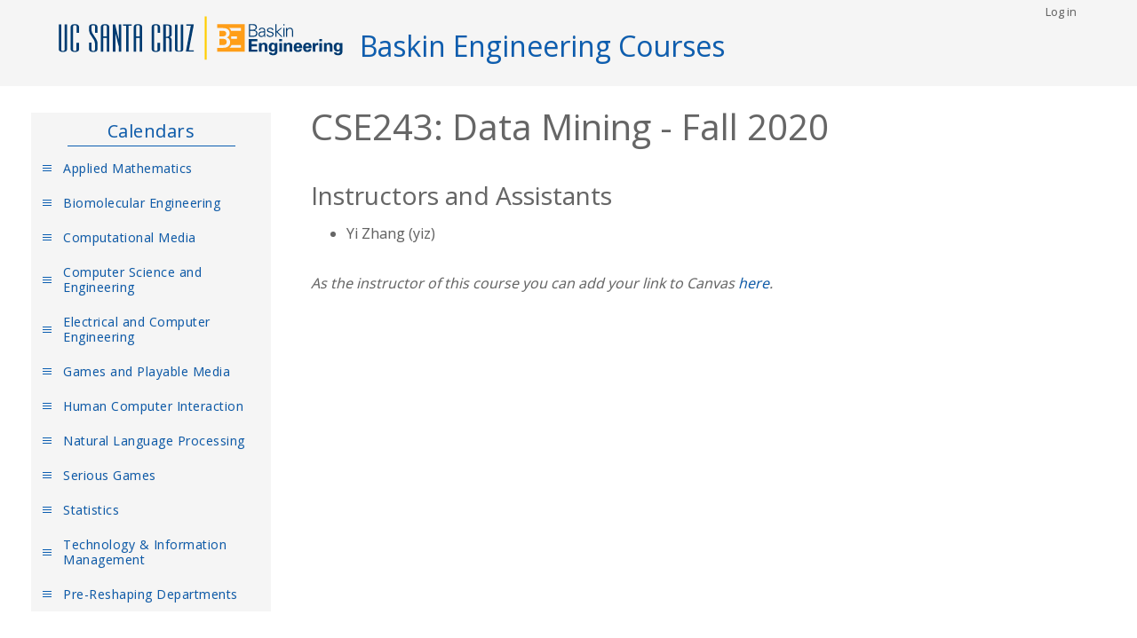

--- FILE ---
content_type: text/html; charset=UTF-8
request_url: https://courses.engineering.ucsc.edu/courses/cse243/Fall20/01
body_size: 2248
content:
<!DOCTYPE html>
<html lang="en" dir="ltr" prefix="content: http://purl.org/rss/1.0/modules/content/  dc: http://purl.org/dc/terms/  foaf: http://xmlns.com/foaf/0.1/  og: http://ogp.me/ns#  rdfs: http://www.w3.org/2000/01/rdf-schema#  schema: http://schema.org/  sioc: http://rdfs.org/sioc/ns#  sioct: http://rdfs.org/sioc/types#  skos: http://www.w3.org/2004/02/skos/core#  xsd: http://www.w3.org/2001/XMLSchema# ">
  <head>
    <meta charset="utf-8" />
<meta name="Generator" content="Drupal 9 (https://www.drupal.org)" />
<meta name="MobileOptimized" content="width" />
<meta name="HandheldFriendly" content="true" />
<meta name="viewport" content="width=device-width, initial-scale=1.0" />
<link rel="icon" href="/themes/custom/bsoe_specific/favicon.ico" type="image/vnd.microsoft.icon" />

    <title>Baskin Engineering Courses</title>
    <link rel="stylesheet" media="all" href="/sites/default/files/css/css_vbK3xwxHuzEixjQzllfiGwlhVh3XpvAGjSOdIPVY5K8.css" />
<link rel="stylesheet" media="all" href="/sites/default/files/css/css_A_tQWYYTget7-f8YhlUkiuWfWjYVCdTavI6tzdON4sc.css" />
<link rel="stylesheet" media="all" href="//fonts.googleapis.com/css?family=Roboto|Open+Sans:100,400,700" />
<link rel="stylesheet" media="all" href="/sites/default/files/css/css_mSHrRGEByczFEMXez9SsrL_mbdMYvDaibguR5wcrAGE.css" />

    
  </head>
  <body class="path-courses">
        <a href="#main-content" class="visually-hidden focusable skip-link">
      Skip to main content
    </a>
    
      <div class="dialog-off-canvas-main-canvas" data-off-canvas-main-canvas>
    
  <header role="banner">
        <div class="region region-header">
    <div id="block-bsoe-specific-site-branding" class="block block-system block-system-branding-block">
  
    
        <a href="https://engineering.ucsc.edu/" title="Home" rel="home" class="site-logo">
      <img src="/themes/custom/bsoe_specific/logo.svg" alt="Home" />
    </a>
  
  <div class="site-branding">
              <div class="site-name">
          <a href="/" title="Home" rel="home">Baskin Engineering Courses</a>
        </div>
              </div>

</div>

  </div>

        <div class="region region-secondary-menu">
    <div id="block-loginsso" class="block block-block-content block-block-contentd880c4cc-20ce-40a4-ac12-326acd894e0e">
  
    
      
            <div class="clearfix text-formatted field field--name-body field--type-text-with-summary field--label-hidden field__item"><nav role="navigation" aria-labelledby="block-bsoe-specific-account-menu-menu" id="block-bsoe-specific-account-menu" class="block block-menu navigation menu--account"><h2 class="visually-hidden" id="block-bsoe-specific-account-menu-menu">User account menu</h2>
  

        
              <ul class="menu"><li class="menu-item">
        <a href="/saml_login">Log in</a>
              </li>
        </ul></nav></div>
      
  </div>

  </div>


  </header>
    <div class="region region-highlighted">
    <div data-drupal-messages-fallback class="hidden"></div>

  </div>


<div class="layout-container">

    


    

      

      

  <main role="main">
    <a id="main-content" tabindex="-1"></a>
      
            <div class="region region-primary-menu">
    <nav role="navigation" aria-labelledby="block-bsoe-specific-main-menu-menu" id="block-bsoe-specific-main-menu" class="block block-menu navigation menu--main">
            
  <h2 class="visually-hidden" id="block-bsoe-specific-main-menu-menu">Main navigation</h2>
  

        
							<div id="navigation-button-wrapper">
				<div id="navigation-button">
					Calendars
				</div>
			</div>
			<nav id="main-nav" role="navigation">
				<ul id="main-menu" class="sm sm-simple">
					<li id="main-menu-title-wrapper">
						<h5 id="main-menu-title">
							Calendars
						</h5>
                    </li>
																					<li>
									<a href="/courses/am" data-drupal-link-system-path="courses/am">Applied Mathematics</a>
																	</li>
															<li>
									<a href="/courses/bme" data-drupal-link-system-path="courses/bme">Biomolecular Engineering</a>
																	</li>
															<li>
									<a href="/courses/cmpm" data-drupal-link-system-path="courses/cmpm">Computational Media</a>
																	</li>
															<li>
									<a href="/courses/cse" data-drupal-link-system-path="courses/cse">Computer Science and Engineering</a>
																	</li>
															<li>
									<a href="/courses/ece" data-drupal-link-system-path="courses/ece">Electrical and Computer Engineering</a>
																	</li>
															<li>
									<a href="/courses/game" data-drupal-link-system-path="courses/game">Games and Playable Media</a>
																	</li>
															<li>
									<a href="/courses/hci" data-drupal-link-system-path="courses/hci">Human Computer Interaction</a>
																	</li>
															<li>
									<a href="/courses/nlp" data-drupal-link-system-path="courses/nlp">Natural Language Processing</a>
																	</li>
															<li>
									<a href="/courses/game" data-drupal-link-system-path="courses/game">Serious Games</a>
																	</li>
															<li>
									<a href="/courses/stat" data-drupal-link-system-path="courses/stat">Statistics</a>
																	</li>
															<li>
									<a href="/courses/tim" data-drupal-link-system-path="courses/tim">Technology &amp; Information Management</a>
																	</li>
															<li>
									<a href="/pre-reshaping-departments" data-drupal-link-system-path="node/3">Pre-Reshaping Departments</a>
																	</li>
													</ul>
															</nav>
							


  </nav>

  </div>


    <div class="layout-content">
          <div class="region region-content">
    <div id="block-bsoe-specific-content" class="block block-system block-system-main-block">
  
    
      
<br>
<h1>CSE243: Data Mining - Fall 2020</h1>
<br>
<h3>Instructors and Assistants</h3>
<ul>
            <li>Yi Zhang (yiz)</li>
    </ul>
<br>


<em>As the instructor of this course you can add your link to Canvas <a href="/courses/cse243/Fall20/01/edit" rel="nofollow">here</a>.</em>

  </div>

  </div>

    </div>
  </main>

    

</div>
      <footer role="contentinfo">
            <div class="region region-footer">
    <div id="block-footerleft" class="block block-block-content block-block-contentf740e200-24fe-43a3-9a00-3d1de8534c7c">
  
    
      
            <div class="clearfix text-formatted field field--name-body field--type-text-with-summary field--label-hidden field__item"><div id="footer">
<div id="footer-left"><a href="http://www.ucsc.edu/">UCSC</a></div>

<div id="footer-center">
<p id="footer-contact">This site is maintained by: <a href="mailto:web-notifications@soe.ucsc.edu">help@soe.ucsc.edu</a></p>

<p id="footer-address">UC Santa Cruz, 1156 High Street, Santa Cruz, CA 95064</p>

<p id="footer-copyright">Copyright © 2022 The Regents of the University of California. All rights reserved.</p>
</div>

<div id="footer-right"> </div>
</div>
</div>
      
  </div>

  </div>

      </footer>
    
  </div>

    
    <script src="/sites/default/files/js/js_doffqhP8jHMKkt0aX6b1XeT7Ad57lgb54UCtsuyldi0.js"></script>

  </body>
</html>


--- FILE ---
content_type: text/css
request_url: https://courses.engineering.ucsc.edu/sites/default/files/css/css_A_tQWYYTget7-f8YhlUkiuWfWjYVCdTavI6tzdON4sc.css
body_size: 21345
content:
html{font-family:sans-serif;-ms-text-size-adjust:100%;-webkit-text-size-adjust:100%;}body{margin:0;}article,aside,details,figcaption,figure,footer,header,hgroup,main,menu,nav,section,summary{display:block;}audio,canvas,progress,video{display:inline-block;vertical-align:baseline;}audio:not([controls]){display:none;height:0;}[hidden],template{display:none;}a{background-color:transparent;}a:active,a:hover{outline:0;}abbr[title]{border-bottom:1px dotted;}b,strong{font-weight:bold;}dfn{font-style:italic;}h1{font-size:2em;margin:0.67em 0;}mark{background:#ff0;color:#000;}small{font-size:80%;}sub,sup{font-size:75%;line-height:0;position:relative;vertical-align:baseline;}sup{top:-0.5em;}sub{bottom:-0.25em;}img{border:0;}svg:not(:root){overflow:hidden;}figure{margin:1em 40px;}hr{box-sizing:content-box;height:0;}pre{overflow:auto;}code,kbd,pre,samp{font-family:monospace,monospace;font-size:1em;}button,input,optgroup,select,textarea{color:inherit;font:inherit;margin:0;}button{overflow:visible;}button,select{text-transform:none;}button,html input[type="button"],input[type="reset"],input[type="submit"]{-webkit-appearance:button;cursor:pointer;}button[disabled],html input[disabled]{cursor:default;}button::-moz-focus-inner,input::-moz-focus-inner{border:0;padding:0;}input{line-height:normal;}input[type="checkbox"],input[type="radio"]{box-sizing:border-box;padding:0;}input[type="number"]::-webkit-inner-spin-button,input[type="number"]::-webkit-outer-spin-button{height:auto;}input[type="search"]{-webkit-appearance:textfield;box-sizing:content-box;}input[type="search"]::-webkit-search-cancel-button,input[type="search"]::-webkit-search-decoration{-webkit-appearance:none;}fieldset{border:1px solid #c0c0c0;margin:0 2px;padding:0.35em 0.625em 0.75em;}legend{border:0;padding:0;}textarea{overflow:auto;}optgroup{font-weight:bold;}table{border-collapse:collapse;border-spacing:0;}td,th{padding:0;}
@media (min--moz-device-pixel-ratio:0){summary{display:list-item;}}
.action-links{margin:1em 0;padding:0;list-style:none;}[dir="rtl"] .action-links{margin-right:0;}.action-links li{display:inline-block;margin:0 0.3em;}.action-links li:first-child{margin-left:0;}[dir="rtl"] .action-links li:first-child{margin-right:0;margin-left:0.3em;}.button-action{display:inline-block;padding:0.2em 0.5em 0.3em;text-decoration:none;line-height:160%;}.button-action:before{margin-left:-0.1em;padding-right:0.2em;content:"+";font-weight:900;}[dir="rtl"] .button-action:before{margin-right:-0.1em;margin-left:0;padding-right:0;padding-left:0.2em;}
.breadcrumb{padding-bottom:0.5em;}.breadcrumb ol{margin:0;padding:0;}[dir="rtl"] .breadcrumb ol{margin-right:0;}.breadcrumb li{display:inline;margin:0;padding:0;list-style-type:none;}.breadcrumb li:before{content:" \BB ";}.breadcrumb li:first-child:before{content:none;}
.button,.image-button{margin-right:1em;margin-left:1em;}.button:first-child,.image-button:first-child{margin-right:0;margin-left:0;}
.collapse-processed > summary{padding-right:0.5em;padding-left:0.5em;}.collapse-processed > summary:before{float:left;width:1em;height:1em;content:"";background:url(/core/misc/menu-expanded.png) 0 100% no-repeat;}[dir="rtl"] .collapse-processed > summary:before{float:right;background-position:100% 100%;}.collapse-processed:not([open]) > summary:before{-ms-transform:rotate(-90deg);-webkit-transform:rotate(-90deg);transform:rotate(-90deg);background-position:25% 35%;}[dir="rtl"] .collapse-processed:not([open]) > summary:before{-ms-transform:rotate(90deg);-webkit-transform:rotate(90deg);transform:rotate(90deg);background-position:75% 35%;}
.container-inline label:after,.container-inline .label:after{content:":";}.form-type-radios .container-inline label:after,.form-type-checkboxes .container-inline label:after{content:"";}.form-type-radios .container-inline .form-type-radio,.form-type-checkboxes .container-inline .form-type-checkbox{margin:0 1em;}.container-inline .form-actions,.container-inline.form-actions{margin-top:0;margin-bottom:0;}
details{margin-top:1em;margin-bottom:1em;border:1px solid #ccc;}details > .details-wrapper{padding:0.5em 1.5em;}summary{padding:0.2em 0.5em;cursor:pointer;}
.exposed-filters .filters{float:left;margin-right:1em;}[dir="rtl"] .exposed-filters .filters{float:right;margin-right:0;margin-left:1em;}.exposed-filters .form-item{margin:0 0 0.1em 0;padding:0;}.exposed-filters .form-item label{float:left;width:10em;font-weight:normal;}[dir="rtl"] .exposed-filters .form-item label{float:right;}.exposed-filters .form-select{width:14em;}.exposed-filters .current-filters{margin-bottom:1em;}.exposed-filters .current-filters .placeholder{font-weight:bold;font-style:normal;}.exposed-filters .additional-filters{float:left;margin-right:1em;}[dir="rtl"] .exposed-filters .additional-filters{float:right;margin-right:0;margin-left:1em;}
.field__label{font-weight:bold;}.field--label-inline .field__label,.field--label-inline .field__items{float:left;}.field--label-inline .field__label,.field--label-inline > .field__item,.field--label-inline .field__items{padding-right:0.5em;}[dir="rtl"] .field--label-inline .field__label,[dir="rtl"] .field--label-inline .field__items{padding-right:0;padding-left:0.5em;}.field--label-inline .field__label::after{content:":";}
form .field-multiple-table{margin:0;}form .field-multiple-table .field-multiple-drag{width:30px;padding-right:0;}[dir="rtl"] form .field-multiple-table .field-multiple-drag{padding-left:0;}form .field-multiple-table .field-multiple-drag .tabledrag-handle{padding-right:0.5em;}[dir="rtl"] form .field-multiple-table .field-multiple-drag .tabledrag-handle{padding-right:0;padding-left:0.5em;}form .field-add-more-submit{margin:0.5em 0 0;}.form-item,.form-actions{margin-top:1em;margin-bottom:1em;}tr.odd .form-item,tr.even .form-item{margin-top:0;margin-bottom:0;}.form-composite > .fieldset-wrapper > .description,.form-item .description{font-size:0.85em;}label.option{display:inline;font-weight:normal;}.form-composite > legend,.label{display:inline;margin:0;padding:0;font-size:inherit;font-weight:bold;}.form-checkboxes .form-item,.form-radios .form-item{margin-top:0.4em;margin-bottom:0.4em;}.form-type-radio .description,.form-type-checkbox .description{margin-left:2.4em;}[dir="rtl"] .form-type-radio .description,[dir="rtl"] .form-type-checkbox .description{margin-right:2.4em;margin-left:0;}.marker{color:#e00;}.form-required:after{display:inline-block;width:6px;height:6px;margin:0 0.3em;content:"";vertical-align:super;background-image:url(/core/misc/icons/ee0000/required.svg);background-repeat:no-repeat;background-size:6px 6px;}abbr.tabledrag-changed,abbr.ajax-changed{border-bottom:none;}.form-item input.error,.form-item textarea.error,.form-item select.error{border:2px solid red;}.form-item--error-message:before{display:inline-block;width:14px;height:14px;content:"";vertical-align:sub;background:url(/core/misc/icons/e32700/error.svg) no-repeat;background-size:contain;}
.icon-help{padding:1px 0 1px 20px;background:url(/core/misc/help.png) 0 50% no-repeat;}[dir="rtl"] .icon-help{padding:1px 20px 1px 0;background-position:100% 50%;}.feed-icon{display:block;overflow:hidden;width:16px;height:16px;text-indent:-9999px;background:url(/core/misc/feed.svg) no-repeat;}
.form--inline .form-item{float:left;margin-right:0.5em;}[dir="rtl"] .form--inline .form-item{float:right;margin-right:0;margin-left:0.5em;}[dir="rtl"] .views-filterable-options-controls .form-item{margin-right:2%;}.form--inline .form-item-separator{margin-top:2.3em;margin-right:1em;margin-left:0.5em;}[dir="rtl"] .form--inline .form-item-separator{margin-right:0.5em;margin-left:1em;}.form--inline .form-actions{clear:left;}[dir="rtl"] .form--inline .form-actions{clear:right;}
.item-list .title{font-weight:bold;}.item-list ul{margin:0 0 0.75em 0;padding:0;}.item-list li{margin:0 0 0.25em 1.5em;padding:0;}[dir="rtl"] .item-list li{margin:0 1.5em 0.25em 0;}.item-list--comma-list{display:inline;}.item-list--comma-list .item-list__comma-list,.item-list__comma-list li,[dir="rtl"] .item-list--comma-list .item-list__comma-list,[dir="rtl"] .item-list__comma-list li{margin:0;}
button.link{margin:0;padding:0;cursor:pointer;border:0;background:transparent;font-size:1em;}label button.link{font-weight:bold;}
ul.inline,ul.links.inline{display:inline;padding-left:0;}[dir="rtl"] ul.inline,[dir="rtl"] ul.links.inline{padding-right:0;padding-left:15px;}ul.inline li{display:inline;padding:0 0.5em;list-style-type:none;}ul.links a.is-active{color:#000;}
ul.menu{margin-left:1em;padding:0;list-style:none outside;text-align:left;}[dir="rtl"] ul.menu{margin-right:1em;margin-left:0;text-align:right;}.menu-item--expanded{list-style-type:circle;list-style-image:url(/core/misc/menu-expanded.png);}.menu-item--collapsed{list-style-type:disc;list-style-image:url(/core/misc/menu-collapsed.png);}[dir="rtl"] .menu-item--collapsed{list-style-image:url(/core/misc/menu-collapsed-rtl.png);}.menu-item{margin:0;padding-top:0.2em;}ul.menu a.is-active{color:#000;}
.more-link{display:block;text-align:right;}[dir="rtl"] .more-link{text-align:left;}
.pager__items{clear:both;text-align:center;}.pager__item{display:inline;padding:0.5em;}.pager__item.is-active{font-weight:bold;}
tr.drag{background-color:#fffff0;}tr.drag-previous{background-color:#ffd;}body div.tabledrag-changed-warning{margin-bottom:0.5em;}
tr.selected td{background:#ffc;}td.checkbox,th.checkbox{text-align:center;}[dir="rtl"] td.checkbox,[dir="rtl"] th.checkbox{text-align:center;}
th.is-active img{display:inline;}td.is-active{background-color:#ddd;}
div.tabs{margin:1em 0;}ul.tabs{margin:0 0 0.5em;padding:0;list-style:none;}.tabs > li{display:inline-block;margin-right:0.3em;}[dir="rtl"] .tabs > li{margin-right:0;margin-left:0.3em;}.tabs a{display:block;padding:0.2em 1em;text-decoration:none;}.tabs a.is-active{background-color:#eee;}.tabs a:focus,.tabs a:hover{background-color:#f5f5f5;}
.form-textarea-wrapper textarea{display:block;box-sizing:border-box;width:100%;margin:0;}
.ui-dialog--narrow{max-width:500px;}@media screen and (max-width:600px){.ui-dialog--narrow{min-width:95%;max-width:95%;}}
.messages{padding:15px 20px 15px 35px;word-wrap:break-word;border:1px solid;border-width:1px 1px 1px 0;border-radius:2px;background:no-repeat 10px 17px;overflow-wrap:break-word;}[dir="rtl"] .messages{padding-right:35px;padding-left:20px;text-align:right;border-width:1px 0 1px 1px;background-position:right 10px top 17px;}.messages + .messages{margin-top:1.538em;}.messages__list{margin:0;padding:0;list-style:none;}.messages__item + .messages__item{margin-top:0.769em;}.messages--status{color:#325e1c;border-color:#c9e1bd #c9e1bd #c9e1bd transparent;background-color:#f3faef;background-image:url(/core/misc/icons/73b355/check.svg);box-shadow:-8px 0 0 #77b259;}[dir="rtl"] .messages--status{margin-left:0;border-color:#c9e1bd transparent #c9e1bd #c9e1bd;box-shadow:8px 0 0 #77b259;}.messages--warning{color:#734c00;border-color:#f4daa6 #f4daa6 #f4daa6 transparent;background-color:#fdf8ed;background-image:url(/core/misc/icons/e29700/warning.svg);box-shadow:-8px 0 0 #e09600;}[dir="rtl"] .messages--warning{border-color:#f4daa6 transparent #f4daa6 #f4daa6;box-shadow:8px 0 0 #e09600;}.messages--error{color:#a51b00;border-color:#f9c9bf #f9c9bf #f9c9bf transparent;background-color:#fcf4f2;background-image:url(/core/misc/icons/e32700/error.svg);box-shadow:-8px 0 0 #e62600;}[dir="rtl"] .messages--error{border-color:#f9c9bf transparent #f9c9bf #f9c9bf;box-shadow:8px 0 0 #e62600;}.messages--error p.error{color:#a51b00;}
.badge,sub,sup{vertical-align:baseline}.button--round,.frontPageBox,.slick-slider,[type=checkbox],[type=radio],html,legend,ul.tabs.primary li a{box-sizing:border-box}.button.disabled,.dropdown-menu a.disabled,.slick-wrapper-helper-flex .field--name-field-sc-add-link a.disabled,.slick-wrapper-helper-flex .field--name-field-sc-link a.disabled,button.disabled,button:disabled,input[disabled]{opacity:.5;cursor:not-allowed}.button--round,ul.tabs.primary li a{display:inline-block;position:relative;text-align:center;line-height:normal;cursor:pointer;padding:.25em 1.5em;border:1px solid var(--color-shadow-gray);border-radius:1em;background-color:var(--color-light-gray);color:var(--color-text-gray);text-decoration:none;font-weight:600;-webkit-transition:all .1s;transition:all .1s;-webkit-font-smoothing:antialiased}.button--round:hover,ul.tabs.primary li a:hover{background-color:var(--color-shadow-gray)}:root{--font-sans-serif:"Open Sans",sans-serif;--font-serif:serif;--font-system:-apple-system,system-ui,BlinkMacSystemFont,"Segoe UI",Roboto,sans-serif;--font-monospace:Menlo,Consolas,"DejaVu Sans Mono",monospace;--font-titles:"Open Sans",sans-serif;--color-primary:#0c5eb1;--color-light-blue:#8bc2fb;--color-extra-light-blue:#BAE0FB;--color-white:#ffffff;--color-blue:#0c5eb1;--color-green:#1cd8a1;--color-dark-green:#008c69;--color-yellow:#f7da50;--color-light-yellow:#fdee98;--color-orange:#f16c0a;--color-red:#ff4136;--color-light-orange:#f9a668;--color-black:#000;--color-dark-gray:#333;--color-gray:#aaa;--color-light-gray:#f5f5f5;--color-text-gray:#666;--color-shadow-gray:#ccc;--color-light-border:#e2e2e2;--color-soft-gray:#eeeeee;--state-success:var(--color-dark-green);--state-info:var(--color-light-blue);--state-warning:var(--color-orange);--state-danger:var(--color-red);--state-inverse:var(--color-black);--page-margin:1rem;--page-padding:1rem;--component-bg-color:#f2f2f2;--component-border-color:#ddd;--component-border-radius:.25rem;--component-border-width:1px;--component-spacing:1rem;--component-spacing-big:2rem;--component-spacing-small:.5rem;--body-bg-color:var(--color-light-gray);--body-color:var(--color-text-gray);--font-family:var(--font-system);--font-size:1rem;--font-size-big:1.25rem;--font-size-small:.875rem;--font-weight-light:300;--font-weight:400;--font-weight-bold:700;--line-height:1.5;--text-muted:var(--color-gray);--code-font-size:90%;--code-color:var(--color-black);--code-border-radius:var(--component-border-radius);--code-bg-color:var(--component-bg-color);--code-spacing-x:calc(var(--font-size) * .4);--code-spacing-y:calc(var(--font-size) * .2);--headings-font-family:var(--font-titles);--headings-font-weight:var(--font-weight-light);--headings-line-height:1.1;--headings-margin-bottom:1rem;--headings-margin-top:1rem;--headings-color:inherit;--headings-font-size-h1:2.5rem;--headings-font-size-h2:2rem;--headings-font-size-h3:1.75rem;--headings-font-size-h4:1.5rem;--headings-font-size-h5:1.25rem;--headings-font-size-h6:1rem;--hr-border-width:1px;--hr-border-color:var(--component-border-color);--hr-spacing:var(--component-spacing-big);--kbd-font-size:90%;--kbd-color:var(--color-white);--kbd-border-radius:var(--component-border-radius);--kbd-bg-color:var(--color-black);--kbd-spacing-x:calc(var(--font-size) * .4);--kbd-spacing-y:calc(var(--font-size) * .2);--link-color:var(--color-primary);--link-text-decoration:none;--link-color-hover:var(--color-orange);--link-text-decoration-hover:none;--mark-color:inherit;--mark-bg-color:var(--color-yellow);--mark-spacing-x:calc(var(--font-size) * .4);--mark-spacing-y:calc(var(--font-size) * .2);--placeholder-color:var(--text-muted);--pre-color:var(--code-color);--pre-border-radius:var(--component-border-radius);--pre-bg-color:var(--code-bg-color);--pre-max-height:none;--selection-color:var(--color-white);--selection-bg-color:var(--color-primary);--alert-color:var(--color-white);--alert-border-radius:var(--component-border-radius);--alert-bg-color-primary:var(--color-primary);--alert-bg-color-success:var(--state-success);--alert-bg-color-info:var(--state-info);--alert-bg-color-warning:var(--state-warning);--alert-bg-color-danger:var(--state-danger);--alert-bg-color-inverse:var(--state-inverse);--alert-spacing-x:var(--component-spacing);--alert-spacing-y:var(--component-spacing);--badge-font-size:.8em;--badge-font-weight:var(--font-weight-bold);--badge-color:var(--color-white);--badge-border-radius:1em;--badge-bg-color-primary:var(--color-primary);--badge-bg-color-success:var(--state-success);--badge-bg-color-info:var(--state-info);--badge-bg-color-warning:var(--state-warning);--badge-bg-color-danger:var(--state-danger);--badge-bg-color-inverse:var(--state-inverse);--badge-spacing-x:calc(var(--component-spacing) * .5);--badge-spacing-y:calc(var(--component-spacing) * .15);--button-font-family:inherit;--button-font-weight:inherit;--button-font-size:var(--font-size);--button-color:var(--color-white);--button-border-radius:var(--component-border-radius);--button-box-shadow:inset 0 2px 0 rgba(255,255,255,.1),inset 0 -2px 0 rgba(0,0,0,.1);--button-box-shadow-hover:inset 0 2px 5rem rgba(0,0,0,.1),inset 0 -2px 0 rgba(0,0,0,.1);--button-box-shadow-active:inset 0 2px 5rem rgba(0,0,0,.1),inset 0 2px 0 rgba(0,0,0,.1);--button-bg-color-primary:var(--color-primary);--button-bg-color-success:var(--state-success);--button-bg-color-info:var(--state-info);--button-bg-color-warning:var(--state-warning);--button-bg-color-danger:var(--state-danger);--button-bg-color-inverse:var(--state-inverse);--dropdown-min-width:10rem;--dropdown-max-width:25rem;--dropdown-max-height:none;--dropdown-offset-x:0;--dropdown-offset-y:1px;--dropdown-border-color:var(--component-border-color);--dropdown-border-radius:var(--component-border-radius);--dropdown-border-width:var(--component-border-width);--dropdown-color:var(--body-color);--dropdown-color-hover:var(--color-white);--dropdown-bg-color:var(--color-white);--dropdown-bg-color-hover:var(--color-primary);--dropdown-box-shadow:0 1px 0 rgba(0,0,0,.05);--dropdown-divider-border-color:var(--component-border-color);--dropdown-divider-border-width:var(--component-border-width);--dropdown-spacing-x:var(--component-spacing);--dropdown-spacing-y:calc(var(--dropdown-spacing-x) / 4);--dropdown-z-index:100;--fieldset-border-color:var(--component-border-color);--fieldset-border-width:var(--component-border-width);--fieldset-border-radius:var(--component-border-radius);--fieldset-spacing-x:var(--component-spacing);--fieldset-spacing-y:var(--component-spacing);--input-font-family:inherit;--input-font-size:var(--font-size);--input-font-size-small:.8rem;--input-font-size-big:1.2rem;--input-font-weight:inherit;--input-height:2rem;--input-height-big:2.75rem;--input-height-small:1.25rem;--input-color:var(--body-color);--input-border-color:var(--component-border-color);--input-border-color-focus:var(--color-primary);--input-border-width:1px;--input-border-radius:var(--component-border-radius);--input-bg-color:var(--color-white);--input-box-shadow:inset 0 1px 0 rgba(0,0,0,.05);--input-readonly-bg-color:var(--component-bg-color);--input-range-track-color:var(--component-bg-color);--input-range-track-box-shadow:inset 0 1px 0 rgba(0,0,0,.05);--input-range-thumb-color:var(--color-primary);--input-range-thumb-height:2rem;--input-invalid-color:var(--state-danger);--input-invalid-border-color:var(--state-danger);--input-valid-color:var(--state-success);--input-valid-border-color:var(--state-success);--loader-bg-color:var(--component-bg-color);--loader-border-color:var(--color-primary);--loader-border-width:.25rem;--loader-size:2rem;--loader-speed:750ms;--loader-spacing-x:var(--component-spacing-small);--loader-spacing-y:0;--spacing-small:var(--component-spacing);--spacing-medium:calc(var(--component-spacing) * 2);--spacing-big:calc(var(--component-spacing) * 4);--switch-font-size:var(--input-font-size);--switch-font-size-small:var(--input-font-size-small);--switch-font-size-big:var(--input-font-size-big);--switch-bg-color:var(--component-border-color);--switch-bg-color-checked:var(--color-primary);--switch-border-radius:var(--switch-size);--switch-size:2rem;--switch-size-small:1rem;--switch-size-big:3rem;--switch-thumb-bg-color:white;--switch-thumb-border-radius:50%;--switch-thumb-spacing:2px;--switch-speed:.2s;--tab-bg-color:var(--body-bg);--tab-bg-color-hover:var(--body-bg);--tab-bg-color-active:var(--link-color);--tab-bg-color-disabled:var(--body-bg);--tab-border-radius:var(--component-border-radius);--tab-color:var(--link-color);--tab-color-hover:var(--link-color-hover);--tab-color-active:var(--color-white);--tab-color-disabled:var(--text-muted);--tab-spacing-x:var(--component-spacing);--tab-spacing-y:calc(var(--component-spacing) / 2);--tab-pane-border-color:var(--component-border-color);--tab-pane-border-radius:var(--component-border-radius);--tab-pane-border-width:var(--component-border-width);--tab-pane-spacing-x:var(--component-spacing);--tab-pane-spacing-y:var(--component-spacing);--table-border-color:var(--component-border-color);--table-border-width:var(--component-border-width);--table-header-bg-color:transparent;--table-stripe-bg-color:var(--component-bg-color);--table-hover-color:var(--color-white);--table-hover-bg-color:var(--color-primary);--table-spacing-x:calc(var(--component-spacing-small) * 1.5);--table-spacing-y:var(--component-spacing-small)}html{line-height:1.15;-ms-text-size-adjust:100%;-webkit-text-size-adjust:100%}body{margin:0}article,aside,details,figcaption,figure,footer,header,main,menu,nav,section{display:block}h1{margin:.67em 0}figure{margin:1em 40px}hr{box-sizing:content-box;height:0;overflow:visible}pre{font-size:1em}a{background-color:transparent;-webkit-text-decoration-skip:objects;cursor:pointer}code,kbd,samp{font-family:monospace,monospace;font-size:1em}dfn{font-style:italic}mark{background-color:#ff0;color:#000}sub,sup{font-size:75%;line-height:0;position:relative}sub{bottom:-.25em}sup{top:-.5em}audio,canvas,progress,video{display:inline-block}audio:not([controls]){display:none;height:0}img{border-style:none}svg:not(:root){overflow:hidden}button,input,optgroup,select,textarea{font-family:sans-serif;font-size:100%;line-height:1.15;margin:0}button,input{overflow:visible}button,select{text-transform:none}[type=reset],[type=submit],button,html [type=button]{-webkit-appearance:button}[type=button]::-moz-focus-inner,[type=reset]::-moz-focus-inner,[type=submit]::-moz-focus-inner,button::-moz-focus-inner{border-style:none;padding:0}[type=button]:-moz-focusring,[type=reset]:-moz-focusring,[type=submit]:-moz-focusring,button:-moz-focusring{outline:ButtonText dotted 1px}legend{color:inherit;display:table;max-width:100%;padding:0;white-space:normal}textarea{overflow:auto}[type=checkbox],[type=radio]{padding:0}[type=number]::-webkit-inner-spin-button,[type=number]::-webkit-outer-spin-button{height:auto}[type=search]{-webkit-appearance:textfield;outline-offset:-2px}[type=search]::-webkit-search-cancel-button,[type=search]::-webkit-search-decoration{-webkit-appearance:none}::-webkit-file-upload-button{-webkit-appearance:button;font:inherit}summary{display:list-item}.alert:empty,[hidden],template{display:none}#accordion{margin:1rem 0}.alert,blockquote,figure{margin-bottom:1rem}.ui-corner-all,.ui-corner-bottom,.ui-corner-br,.ui-corner-left,.ui-corner-right,.ui-corner-tl,.ui-corner-top,.ui-corner-tr,.ui-widget-content{border-color:var(--color-shadow-gray);border-radius:0}.ui-state-default,.ui-widget-content .ui-state-default,.ui-widget-header .ui-state-default{background:var(--color-light-gray);color:var(--color-text-gray)}.ui-widget{font:inherit}#tabs{border:none}.ui-widget-header{background:var(--color-white)}.ui-tabs .ui-tabs-nav{border-top:none;border-right:none;border-left:none;padding:0}.ui-tabs .ui-tabs-nav li{margin-right:.5em}.ui-tabs .ui-tabs-panel{border-width:1px;border-top:none;background:#fff}.ui-tabs .ui-tabs-nav li.ui-tabs-active{background:#fff}.ui-tabs .ui-state-active,.ui-widget-content .ui-state-active,.ui-widget-header .ui-state-active{border-color:var(--color-shadow-gray)}.ui-widget-content a{color:var(--color-primary)}.slick-wrapper-helper-flex .field--name-field-sc-add-link .ui-widget-content a,.slick-wrapper-helper-flex .field--name-field-sc-link .ui-widget-content a,.ui-widget-content .slick-wrapper-helper-flex .field--name-field-sc-add-link a,.ui-widget-content .slick-wrapper-helper-flex .field--name-field-sc-link a,.ui-widget-content a.button{color:var(--button-color)}.ui-widget-content{color:var(--color-text-gray)}.ui-state-active a,.ui-state-active a:link,.ui-state-active a:visited{text-decoration:none;color:#333}.alert{color:var(--alert-color);background-color:var(--alert-bg-color-primary);border-radius:var(--alert-border-radius);padding:var(--alert-spacing-y) var(--alert-spacing-x);margin-top:0}.alert :last-child,blockquote :last-child{margin-bottom:0}.alert-success{background-color:var(--alert-bg-color-success)}.alert-info{background-color:var(--alert-bg-color-info)}.alert-warning{background-color:var(--alert-bg-color-warning)}.alert-danger{background-color:var(--alert-bg-color-danger)}.alert-inverse{background-color:var(--alert-bg-color-inverse)}.alert a{color:inherit;text-decoration:underline}.frontPageContent{display:flex;flex-direction:column}.BoxRow{display:flex;flex-wrap:wrap;align-items:flex-start;width:100%;flex-direction:row;justify-content:center;flex-flow:row wrap;padding-bottom:15px}@media (max-width:599px){.BoxRow{flex-direction:column;padding-bottom:0}}.frontPageBox{height:115px;flex-basis:32%;background-color:#0c5eb1;display:flex;position:relative;justify-content:center;flex-direction:column;align-items:center;margin-right:2%;padding:0 10px}@media (max-width:599px){.frontPageBox{margin-bottom:10px;height:75px;width:100%;flex-basis:auto}}.frontPageBox:last-child{margin-right:0}.frontPageBox h5{display:flex;justify-content:center}.frontPageBox h5 a{color:#fff;display:flex;justify-content:center;text-align:center}.frontPageBox h5 a:hover{color:#F29813}.badge{font-size:var(--badge-font-size);font-weight:var(--badge-font-weight);color:var(--badge-color);background-color:var(--badge-bg-color-primary);border-radius:var(--badge-border-radius);padding:var(--badge-spacing-y) var(--badge-spacing-x);display:inline-block}.badge:empty{display:none}.badge-success{background-color:var(--badge-bg-color-success)}.badge-info{background-color:var(--badge-bg-color-info)}.badge-warning{background-color:var(--badge-bg-color-warning)}.badge-danger{background-color:var(--badge-bg-color-danger)}.badge-inverse{background-color:var(--badge-bg-color-inverse)}.block{margin-bottom:1.5em}.button,.slick-wrapper-helper-flex .field--name-field-sc-add-link a,.slick-wrapper-helper-flex .field--name-field-sc-link a,button{font-family:var(--button-font-family);font-size:var(--button-font-size);font-weight:var(--button-font-weight);text-align:center;text-decoration:none;color:var(--button-color);background-color:var(--button-bg-color-primary);border-radius:var(--button-border-radius);border:none;height:var(--input-height);line-height:1;user-select:none;vertical-align:middle;white-space:nowrap;padding:calc(var(--component-spacing) * .5) calc(var(--component-spacing) * .75);box-shadow:var(--button-box-shadow);cursor:pointer;display:inline-block;transition:.1s box-shadow,.1s background-color,.1s color}.button-small{font-size:calc(var(--button-font-size) * .8);height:var(--input-height-small);padding:calc(var(--component-spacing) * .25) calc(var(--component-spacing) * .5)}.button-big,.slick-wrapper-helper-flex .field--name-field-sc-add-link a,.slick-wrapper-helper-flex .field--name-field-sc-link a{font-size:calc(var(--button-font-size) * 1.2);height:var(--input-height-big);padding:calc(var(--component-spacing) * .75) calc(var(--component-spacing) * 1)}.button-block{width:100%!important;display:block}.button:hover,.slick-wrapper-helper-flex .field--name-field-sc-add-link a:hover,.slick-wrapper-helper-flex .field--name-field-sc-link a:hover,button:hover{color:var(--button-color);text-decoration:none}.button:hover:not(.disabled),.slick-wrapper-helper-flex .field--name-field-sc-add-link a:hover:not(.disabled),.slick-wrapper-helper-flex .field--name-field-sc-link a:hover:not(.disabled),button:hover:not(:disabled){box-shadow:var(--button-box-shadow-hover)}.button.active:not(.disabled),.slick-wrapper-helper-flex .field--name-field-sc-add-link a.active:not(.disabled),.slick-wrapper-helper-flex .field--name-field-sc-link a.active:not(.disabled),button.active:not(:disabled),button:active:not(:disabled){color:var(--button-color);box-shadow:var(--button-box-shadow-active)}.button-green,.button-success{background-color:var(--button-bg-color-success)}.button-info,.button-light-blue{background-color:var(--button-bg-color-info)}.button-orange,.button-warning{background-color:var(--button-bg-color-warning)}.button-danger,.button-red{background-color:var(--button-bg-color-danger)}.button-black,.button-inverse{background-color:var(--button-bg-color-inverse)}.button-yellow{background-color:var(--color-yellow)}.button-link,.button-link:hover:not(:disabled),button.link,button.link:hover:not(:disabled){background-color:transparent;box-shadow:none}.button-link,button.link{color:var(--link-color);text-decoration:var(--link-text-decoration)}.button-link:hover:not(:disabled),a:hover,button.link:hover:not(:disabled){color:var(--link-color-hover);text-decoration:var(--link-text-decoration-hover)}label.button input[type=file]{display:none}input#edit-supplies-add-more-items{width:auto;display:inline-block}*,:after,:before{box-sizing:inherit}body{background:var(--body-bg-color);font-weight:var(--font-weight);font-size:var(--font-size);color:var(--body-color);line-height:var(--line-height)}big,blockquote{font-size:var(--font-size-big)}a{color:var(--link-color);text-decoration:var(--link-text-decoration)}abbr[title]{text-decoration:none;border-bottom:dashed 2px currentcolor}b,strong{font-weight:var(--font-weight-bold)}blockquote{border-left:solid .4rem var(--component-border-color);padding:.5rem .5rem .5rem 1rem;margin-left:0}code{font-family:var(--font-monospace);font-size:var(--code-font-size);color:var(--code-color);background-color:var(--code-bg-color);border-radius:var(--code-border-radius);padding:var(--code-spacing-y) var(--code-spacing-x)}del{color:var(--color-red)}figure{margin-top:0}.slick-wrapper-helper-flex .field--name-field-sc-add-title,.slick-wrapper-helper-flex .field--name-field-sc-title,h1,h2,h3,h4,h5,h6{font-family:var(--headings-font-family);font-weight:var(--headings-font-weight);line-height:var(--headings-line-height);color:var(--headings-color);margin-top:0;margin-bottom:var(--headings-margin-bottom)}kbd,pre{font-family:var(--font-monospace)}dd,dl,ol,p,ul{margin-bottom:.5rem}h1{font-size:var(--headings-font-size-h1)}.slick-wrapper-helper-flex .field--name-field-sc-add-title,.slick-wrapper-helper-flex .field--name-field-sc-title,h2{font-size:var(--headings-font-size-h2)}h3{font-size:var(--headings-font-size-h3)}h4{font-size:var(--headings-font-size-h4)}h5{font-size:var(--headings-font-size-h5)}h6{font-size:var(--headings-font-size-h6)}hr{border:none;border-top:solid var(--hr-border-width) var(--hr-border-color);margin:var(--hr-spacing) 0}img{height:auto;max-width:100%;vertical-align:middle}ins{color:var(--color-green)}kbd{font-size:var(--kbd-font-size);color:var(--kbd-color);background-color:var(--kbd-bg-color);border-radius:var(--kbd-border-radius);padding:var(--kbd-spacing-y) var(--kbd-spacing-x)}mark{color:var(--mark-color);background-color:var(--mark-bg-color);padding:var(--mark-spacing-y) var(--mark-spacing-x)}p{margin-top:0}pre{max-height:var(--pre-max-height);overflow-y:auto;color:var(--pre-color);background-color:var(--pre-bg-color);border-radius:var(--pre-border-radius);padding:1rem;margin-top:0;margin-bottom:1rem}small{font-size:var(--font-size-small)}dt{font-weight:var(--font-weight-bold)}dd{margin-left:0}ol,ul{line-height:var(--line-height);margin-top:0}ol ol,ol ul,ul ol,ul ul{margin-bottom:0}::-webkit-input-placeholder{color:var(--placeholder-color)}::-moz-placeholder{color:var(--placeholder-color)}:-ms-input-placeholder{color:var(--placeholder-color)}:-moz-placeholder{color:var(--placeholder-color)}::-moz-selection{background-color:var(--selection-bg-color);color:var(--selection-color);text-shadow:none!important}::selection{background-color:var(--selection-bg-color);color:var(--selection-color);text-shadow:none!important}@media only screen and (min-width:0){.node-preview-container .form-type-select{margin-left:0;display:block}}.node-preview-container{top:20px;left:20px;width:70%;background:#fff;z-index:1000;box-shadow:0 0 5px 5px rgba(0,0,0,.5);border:5px solid #d3d3d3;padding:20px}.dropdown{position:relative;display:inline-block}.dropdown-trigger::after{content:"▼";font-family:var(--font-system);font-size:.6em;vertical-align:middle;margin-left:.5em;display:inline-block;transform:scaleY(.75)}.dropdown-top .dropdown-trigger::after{transform:scaleY(.75) rotate(180deg)}.dropdown-menu{position:absolute;top:calc(100% + var(--dropdown-offset-y));left:var(--dropdown-offset-x);z-index:var(--dropdown-z-index);min-width:var(--dropdown-min-width);max-width:var(--dropdown-max-width);max-height:var(--dropdown-max-height);background-color:var(--dropdown-bg-color);border:var(--dropdown-border-width) solid var(--dropdown-border-color);border-radius:var(--dropdown-border-radius);box-shadow:var(--dropdown-box-shadow);display:none;padding:calc(var(--dropdown-spacing-y)/ 2) 0;overflow-y:auto}.dropdown-top .dropdown-menu{top:auto;bottom:calc(100% + var(--dropdown-offset-y))}.dropdown-left .dropdown-menu{left:auto;right:var(--dropdown-offset-x)}.dropdown.active .dropdown-menu{display:block}.dropdown-menu a{position:relative;color:var(--dropdown-color);text-decoration:none;padding:var(--dropdown-spacing-y) calc(var(--dropdown-spacing-x) + .5em);display:block;white-space:nowrap;overflow-x:hidden;text-overflow:ellipsis}.dropdown-menu a:hover:not(.disabled){color:var(--dropdown-color-hover);background-color:var(--dropdown-bg-color-hover)}.dropdown-menu a.checked::before{position:absolute;left:calc(var(--dropdown-spacing-x)/ 2 - .1em);content:"✓";font-family:var(--font-system);font-weight:600}.dropdown-menu hr{width:100%;border-top:solid var(--dropdown-divider-border-width) var(--dropdown-divider-border-color);margin:calc(var(--dropdown-spacing-y)/ 2) 0}footer{padding:1rem 0 3rem;background-color:var(--color-light-gray);border-top:1px solid var(--color-shadow-gray)}.region-footer .field--name-body{display:flex;flex-direction:row;align-items:stretch;flex-wrap:wrap}.region-footer .field--name-body .footer-left,.region-footer .field--name-body .footer-right{flex-basis:100%;width:100%}@media (min-width:900px){.region-footer .field--name-body .footer-left,.region-footer .field--name-body .footer-right{flex-basis:50%;width:50%}}.region-footer .field--name-body .footer-map{flex-basis:100%;width:100%}.region-footer .field--name-body .footer-map iframe{width:100%!important;max-width:100%!important;float:right}@media (min-width:900px){.region-footer .field--name-body .footer-map{flex-basis:50%;width:50%}}#footer{max-width:1170px;display:-webkit-flex;display:flex;padding:12px;align-items:center}@media (max-width:599px){#footer{flex-direction:column}}#footer-left{-webkit-flex-basis:200px;flex-basis:200px;-webkit-flex-grow:0;flex-grow:0;-webkit-flex-shrink:0;flex-shrink:0}@media (max-width:599px){#footer-left{-webkit-flex-basis:0px;flex-basis:0px;padding-bottom:10px}}#footer-left a{display:block;text-indent:-9999px;background:url(/themes/custom/bsoe_plain/img/ucsc.png) no-repeat;width:170px;background-size:contain;height:37px}#footer-center{-webkit-flex-basis:500px;flex-basis:500px;-webkit-flex-grow:0;flex-grow:0;-webkit-flex-shrink:0;flex-shrink:0}@media (max-width:599px){#footer-center{-webkit-flex-basis:0px;flex-basis:0px}}#footer-center p{font-size:.8em;margin:0 0 4px;padding:0;color:#666;text-align:left}#footer-right{-webkit-flex-basis:470px;flex-basis:470px;-webkit-flex-grow:1;flex-grow:1;-webkit-flex-shrink:1;flex-shrink:1;text-align:right;font-size:.8em}fieldset{border:var(--fieldset-border-width) solid var(--fieldset-border-color);border-radius:var(--fieldset-border-radius);padding:var(--component-spacing) calc(var(--component-spacing) * 1.5);margin-bottom:1rem}fieldset legend{font-weight:var(--font-weight-bold);padding:0 .25rem}label{display:inline-block;margin-bottom:.25rem}label+label{margin-left:1rem}input[type=color],input[type=date],input[type=datetime-local],input[type=email],input[type=month],input[type=number],input[type=password],input[type=search],input[type=tel],input[type=text],input[type=time],input[type=url],input[type=week],select,textarea{width:calc(100% - var(--component-spacing));font-family:var(--input-font-family);font-size:var(--input-font-size);font-weight:var(--input-font-weight);color:var(--input-color);border:var(--input-border-width) solid var(--input-border-color);border-radius:var(--input-border-radius);box-shadow:var(--input-box-shadow);background-color:var(--input-bg-color);height:var(--input-height);line-height:var(--input-height);vertical-align:middle;display:block;padding-left:calc(var(--component-spacing) * .5);padding-right:calc(var(--component-spacing) * .5);margin:0;transition:.1s border-color,.1s background-color,.1s color;white-space:nowrap;-moz-appearance:none;-webkit-appearance:none}.input-addon-small,input.input-small,select.input-small,textarea.input-small{font-size:var(--input-font-size-small)}input[type=color]:focus,input[type=date]:focus,input[type=datetime-local]:focus,input[type=email]:focus,input[type=month]:focus,input[type=number]:focus,input[type=password]:focus,input[type=search]:focus,input[type=tel]:focus,input[type=text]:focus,input[type=time]:focus,input[type=url]:focus,input[type=week]:focus,select:focus,textarea:focus{outline:0;border-color:var(--input-border-color-focus)}select{position:relative;background-image:url("data:image/svg+xml,%3C%3Fxml version='1.0' encoding='UTF-8'%3F%3E%3Csvg width='41px' height='26px' viewBox='0 0 41 26' version='1.1' xmlns='http://www.w3.org/2000/svg' xmlns:xlink='http://www.w3.org/1999/xlink'%3E%3Cdefs%3E%3C/defs%3E%3Cg id='Page-1' stroke='none' stroke-width='1' fill='none' fill-rule='evenodd'%3E%3Cpolygon id='Path-3' fill='%23000000' points='0 5.38215461 19.9830489 25.3652035 40.1398855 5.20836689 34.9315186 0 19.8691842 15.0623344 4.83971338 0.0328636246'%3E%3C/polygon%3E%3C/g%3E%3C/svg%3E%0A");background-position:right .4rem center;background-repeat:no-repeat;background-size:.75rem;padding-top:0;padding-bottom:0;padding-right:calc(var(--component-spacing) * .5 + 1rem)}textarea{height:auto;resize:vertical;line-height:var(--line-height);white-space:normal}input[type=color]{padding:calc(var(--component-spacing) * .5)}input[type=color]::-webkit-color-swatch-wrapper{padding:0}input[type=color]::-webkit-color-swatch{border:none;border-radius:var(--input-border-radius)}input[type=checkbox],input[type=radio]{padding:0}input[readonly]{background-color:var(--input-readonly-bg-color)}input.input-small,select.input-small{height:var(--input-height-small);line-height:var(--input-height-small)}input.input-big,select.input-big,textarea.input-big{font-size:var(--input-font-size-big)}input.input-big,select.input-big{height:var(--input-height-big);line-height:var(--input-height-big)}input[type=range]{-webkit-appearance:none;width:100%;margin:1rem 0}.input-group,.input-single{margin-bottom:1rem}input[type=range]:focus{outline:0}input[type=range]::-webkit-slider-runnable-track{width:100%;height:.5rem;cursor:pointer;background:var(--input-range-track-color);border-radius:var(--input-border-radius);border:none;box-shadow:var(--input-range-track-box-shadow)}input[type=range]::-webkit-slider-thumb{border:none;width:1.5rem;height:1.5rem;border-radius:50%;background:var(--input-range-thumb-color);cursor:pointer;-webkit-appearance:none;margin-top:-.5rem}input[type=range]:focus::-webkit-slider-runnable-track{background:var(--input-range-track-color)}input[type=range]::-moz-range-track{width:100%;height:.5rem;cursor:pointer;background:var(--input-range-track-color);border-radius:var(--input-border-radius);border:none;box-shadow:var(--input-range-track-box-shadow)}input[type=range]::-moz-range-thumb{border:none;height:1.5rem;width:1.5rem;border-radius:50%;background:var(--input-range-thumb-color);cursor:pointer}input[type=range]::-ms-track{width:100%;height:.5rem;cursor:pointer;background:0 0;border-color:transparent;color:transparent}input[type=range]::-ms-fill-lower{background:#2f6ea5;border:none;border-radius:var(--input-border-radius)}input[type=range]::-ms-fill-upper{background:var(--input-range-track-color);border:none;border-radius:var(--input-border-radius)}input[type=range]::-ms-thumb{border:none;height:.5rem;width:.5rem;border-radius:50%;background:var(--input-range-thumb-color);cursor:pointer}input[type=range]:focus::-ms-fill-lower{background:var(--input-range-track-color)}input[type=range]:focus::-ms-fill-upper{background:var(--input-range-track-color)}progress{width:100%;vertical-align:middle}.input-group{width:100%;display:flex}.input-group>.button,.input-group>.dropdown .button,.input-group>.dropdown .slick-wrapper-helper-flex .field--name-field-sc-add-link a,.input-group>.dropdown .slick-wrapper-helper-flex .field--name-field-sc-link a,.input-group>.dropdown button,.input-group>button,.input-group>input,.slick-wrapper-helper-flex .field--name-field-sc-add-link .input-group>.dropdown a,.slick-wrapper-helper-flex .field--name-field-sc-add-link .input-group>a,.slick-wrapper-helper-flex .field--name-field-sc-link .input-group>.dropdown a,.slick-wrapper-helper-flex .field--name-field-sc-link .input-group>a{border-radius:0}.input-addon:first-child,.input-group>.button:first-child,.input-group>.dropdown:first-child .button,.input-group>.dropdown:first-child .slick-wrapper-helper-flex .field--name-field-sc-add-link a,.input-group>.dropdown:first-child .slick-wrapper-helper-flex .field--name-field-sc-link a,.input-group>.dropdown:first-child button,.input-group>button:first-child,.input-group>input:first-child,.slick-wrapper-helper-flex .field--name-field-sc-add-link .input-group>.dropdown:first-child a,.slick-wrapper-helper-flex .field--name-field-sc-add-link .input-group>a:first-child,.slick-wrapper-helper-flex .field--name-field-sc-link .input-group>.dropdown:first-child a,.slick-wrapper-helper-flex .field--name-field-sc-link .input-group>a:first-child{border-top-left-radius:var(--input-border-radius);border-bottom-left-radius:var(--input-border-radius)}.input-addon:last-child,.input-group>.button:last-child,.input-group>.dropdown:last-child .button,.input-group>.dropdown:last-child .slick-wrapper-helper-flex .field--name-field-sc-add-link a,.input-group>.dropdown:last-child .slick-wrapper-helper-flex .field--name-field-sc-link a,.input-group>.dropdown:last-child button,.input-group>button:last-child,.input-group>input:last-child,.slick-wrapper-helper-flex .field--name-field-sc-add-link .input-group>.dropdown:last-child a,.slick-wrapper-helper-flex .field--name-field-sc-add-link .input-group>a:last-child,.slick-wrapper-helper-flex .field--name-field-sc-link .input-group>.dropdown:last-child a,.slick-wrapper-helper-flex .field--name-field-sc-link .input-group>a:last-child{border-top-right-radius:var(--input-border-radius);border-bottom-right-radius:var(--input-border-radius)}.input-group>input+input{border-left-width:0}.input-group>input+input:focus{border-left-width:var(--input-border-width);margin-left:calc(var(--input-border-width) * -1)}.input-group :focus{transform:translateZ(0)}.input-addon{color:var(--text-muted);height:var(--input-height);line-height:var(--input-height);border-top:solid var(--input-border-width) var(--input-border-color);border-bottom:solid var(--input-border-width) var(--input-border-color);background:#f8f8f8;padding:0 calc(var(--component-spacing) * .5);white-space:nowrap}.input-addon-small{height:var(--input-height-small);line-height:var(--input-height-small)}.input-addon-big{font-size:var(--input-font-size-big);height:var(--input-height-big);line-height:var(--input-height-big)}.input-addon:first-child{border-left:solid var(--input-border-width) var(--input-border-color)}.input-addon:last-child{border-right:solid var(--input-border-width) var(--input-border-color)}.input-invalid label{color:var(--input-invalid-color)!important}.input-invalid,.input-invalid input,.input-invalid select{color:var(--input-invalid-color)!important;border-color:var(--input-invalid-border-color)!important}.input-valid label{color:var(--input-valid-color)!important}.input-valid,.input-valid input,.input-valid select{color:var(--input-valid-color)!important;border-color:var(--input-valid-border-color)!important}.page-node-type-webform .node__meta{display:none}header,main{display:flex}.page-node-type-webform .page-title{margin-right:0;margin-left:0}.yellow--text{color:#f1b521}body{font-family:var(--font-sans-serif);-webkit-font-smoothing:antialiased;-moz-osx-font-smoothing:grayscale;-webkit-text-stroke:.45px rgba(0,0,0,.1)}main{font-weight:100;margin:10px auto 0;padding:0 20px 30px}.page-node-type-page .node__content>.field--name-body,.paragraph--type--_-column>.paragraph-sections,.paragraph--type--_-columns>.paragraph-sections,.paragraph--type--page-title,.region-footer,.region-help,.region-highlighted,.region-primary-menu>nav{margin-right:5%;margin-left:5%}@media (max-width:599px){#footer-right{-webkit-flex-basis:0px;flex-basis:0px}main{display:block;padding-top:10px}.page-node-type-page .node__content>.field--name-body,.paragraph--type--_-column>.paragraph-sections,.paragraph--type--_-columns>.paragraph-sections,.paragraph--type--page-title,.region-footer,.region-help,.region-highlighted,.region-primary-menu>nav{margin-right:0;margin-left:0}}.page-node-type-page main{margin-right:0;margin-left:0}header{flex-wrap:wrap}@media (min-width:900px){header{flex-wrap:nowrap}}.region-header{margin-left:5%;flex-basis:100%;margin-top:.5rem;width:100%;order:2}@media (min-width:900px){.region-header{flex-basis:80%;width:auto;order:1}}.region-secondary-menu{margin-right:5%;flex-basis:100%;width:100%;order:1}@media (min-width:900px){.region-secondary-menu{flex-basis:20%;width:auto;order:2}}.layout-container{background:var(--color-white)}.region-highlighted{margin-top:0;margin-bottom:0}.messages,nav.tabs{margin-top:1em;margin-bottom:1em}.region-help{margin-top:3rem;margin-bottom:1rem}.page-node-type-page .node__content>.field--name-body{margin-top:1em;margin-bottom:1em}.page-node-type-page .block-page-title-block,.page-node-type-page .search-block-form{margin-right:5%;margin-left:5%}.layout-content{min-height:300px;webkit-flex-basis:900px;flex-basis:900px;-webkit-flex-grow:1;flex-grow:1;-webkit-flex-shrink:1;flex-shrink:1;margin:0;padding:0}input[type=search]{width:auto;margin-right:5px;padding-top:0;padding-bottom:0;display:inline}div#block-searchform{text-align:right;position:relative;right:0;min-width:250px;margin-top:0;margin-right:0;margin-bottom:0;display:none}@media (min-width:900px){div#block-searchform{display:block}}#masquerade-block-form input[type=text],#ucsc-google-search-box input[type=text]{width:auto;display:inline-block;margin-right:10px;margin-bottom:5px}.block-system-branding-block,.field--name-field-sc-text p:last-child,.menu--account,.menu--main.block{margin-bottom:0}#masquerade-block-form input[type=submit],#ucsc-google-search-box .button,#ucsc-google-search-box .slick-wrapper-helper-flex .field--name-field-sc-add-link a,#ucsc-google-search-box .slick-wrapper-helper-flex .field--name-field-sc-link a,.slick-wrapper-helper-flex .field--name-field-sc-add-link #ucsc-google-search-box a,.slick-wrapper-helper-flex .field--name-field-sc-link #ucsc-google-search-box a{margin-left:0;margin-right:0;display:inline-block;vertical-align:top}.block-system-branding-block{width:100%;flex-basis:100%;flex-wrap:wrap;display:flex;align-items:flex-end;justify-content:flex-start}.block-system-branding-block>a,.block-system-branding-block>div,.loader,.loader-bg::after,.menu--account li,.menu--main li{display:inline-block}@media (min-width:900px){.block-system-branding-block{flex-basis:60%}}.site-logo{flex-basis:100%;align-self:self-start;margin-top:.5rem;margin-right:5%}@media (min-width:600px){.site-logo{flex-basis:35%;margin-right:0}}.site-branding{flex-basis:100%;margin-right:5%;margin-top:1rem}@media (min-width:600px){.site-branding{flex-basis:60%;margin-right:0;margin-left:2%;margin-top:0}}.site-slogan{margin-top:.5rem;font-size:110%}@media (min-width:600px){.site-slogan{margin-top:0}}header{padding-bottom:1rem;background:var(--color-light-gray)}.site-name{font-size:200%;line-height:1.2em;font-family:var(--font-titles);margin-top:4px}.site-name a{text-decoration:none}.site-name a:hover{color:var(--color-orange)}@keyframes loader{0%{transform:rotate(0)}100%{transform:rotate(360deg)}}.loader,.loader-bg::after{width:var(--loader-size);height:var(--loader-size);border-radius:50%;border:var(--loader-border-width) solid var(--loader-bg-color);border-top-color:var(--loader-border-color);border-left-color:var(--loader-border-color);animation:loader var(--loader-speed) linear infinite;vertical-align:middle;margin:var(--loader-spacing-y) var(--loader-spacing-x)}.loader-bg-small::after,.loader-small{border-width:calc(var(--loader-border-width)/ 2);width:calc(var(--loader-size)/ 2);height:calc(var(--loader-size)/ 2)}.loader-bg-big::after,.loader-big{border-width:calc(var(--loader-border-width) * 1.5);width:calc(var(--loader-size) * 2);height:calc(var(--loader-size) * 2)}.loader-bg{position:relative!important}.loader-bg::after{content:"";position:absolute;top:calc(50% - var(--loader-size)/ 2);left:calc(50% - var(--loader-size)/ 2);margin:0}.loader-bg-small::after{position:absolute;top:calc(50% - var(--loader-size)/ 4);left:calc(50% - var(--loader-size)/ 4)}.loader-bg-big::after{position:absolute;top:calc(50% - var(--loader-size)/ 1);left:calc(50% - var(--loader-size)/ 1)}.sm,.sm a,.sm li{position:relative}.messages{margin:1rem 0}.slick-wrapper-helper-flex .sm>li>.field--name-field-sc-add-title,.slick-wrapper-helper-flex .sm>li>.field--name-field-sc-title,.sm,.sm li,.sm ul,.sm>li>h1,.sm>li>h2,.sm>li>h3,.sm>li>h4,.sm>li>h5,.sm>li>h6{margin:0;padding:0}.sm{z-index:100}.sm,.sm li,.sm ul{display:block;list-style:none;line-height:normal;direction:ltr;text-align:left;-webkit-tap-highlight-color:transparent}.sm-rtl,.sm-rtl li,.sm-rtl ul{direction:rtl;text-align:right}.sm ul{display:none}.sm a{display:block}.sm a.disabled{cursor:not-allowed}.sm:after{content:" ";display:block;height:0;font:0/0 serif;clear:both;visibility:hidden;overflow:hidden}.sm,.sm *,.sm :after,.sm :before{-moz-box-sizing:border-box;-webkit-box-sizing:border-box;box-sizing:border-box}.sm-simple{-webkit-box-shadow:0 1px 1px rgba(0,0,0,.2);-moz-box-shadow:0 1px 1px rgba(0,0,0,.2)}.sm-simple a,.sm-simple a:active,.sm-simple a:focus,.sm-simple a:hover{padding:13px 58px 13px 20px;color:#555;font-family:"Lucida Sans Unicode","Lucida Sans","Lucida Grande",Arial,sans-serif;font-size:14px;font-weight:400;line-height:17px;text-decoration:none}.sm-simple a.current{background:#555;color:#fff}.sm-simple a.disabled{color:#ccc}.sm-simple a span.sub-arrow{position:absolute;top:50%;margin-top:-17px;left:auto;right:4px;width:34px;height:34px;overflow:hidden;font:700 14px/34px monospace!important;text-align:center;text-shadow:none;background:rgba(0,0,0,.08)}.sm-simple a.highlighted span.sub-arrow:before{display:block;content:"-"}.sm-simple li{border-top:1px solid rgba(0,0,0,.05)}.sm-simple>li:first-child{border-top:0}.sm-simple ul{background:rgba(179,179,179,.1)}.sm-simple ul a,.sm-simple ul a:active,.sm-simple ul a:focus,.sm-simple ul a:hover{font-size:14px;border-left:8px solid transparent}.sm-simple ul ul a,.sm-simple ul ul a:active,.sm-simple ul ul a:focus,.sm-simple ul ul a:hover{border-left:16px solid transparent}.sm-simple ul ul ul a,.sm-simple ul ul ul a:active,.sm-simple ul ul ul a:focus,.sm-simple ul ul ul a:hover{border-left:24px solid transparent}.sm-simple ul ul ul ul a,.sm-simple ul ul ul ul a:active,.sm-simple ul ul ul ul a:focus,.sm-simple ul ul ul ul a:hover{border-left:32px solid transparent}.sm-simple ul ul ul ul ul a,.sm-simple ul ul ul ul ul a:active,.sm-simple ul ul ul ul ul a:focus,.sm-simple ul ul ul ul ul a:hover{border-left:40px solid transparent}@media (min-width:768px){.sm-simple ul{position:absolute;width:12em}.sm-simple li{float:left}.sm-simple.sm-rtl li{float:right}.sm-simple ul li,.sm-simple.sm-rtl ul li,.sm-simple.sm-vertical li{float:none}.sm-simple ul a,.sm-simple.sm-vertical a{white-space:normal}.sm-simple .sm-nowrap>li>:not(ul) a,.sm-simple .sm-nowrap>li>a{white-space:nowrap}.sm-simple{background:#fff}.sm-simple a,.sm-simple a.highlighted,.sm-simple a:active,.sm-simple a:focus,.sm-simple a:hover{padding:11px 20px;color:#555}.sm-simple a.highlighted,.sm-simple a:active,.sm-simple a:focus,.sm-simple a:hover{background:#eee}.sm-simple a.current{background:#555;color:#fff}.sm-simple a.disabled{background:#fff;color:#ccc}.sm-simple a.has-submenu{padding-right:32px}.sm-simple a span.sub-arrow{top:50%;margin-top:-8px;right:20px;width:8px;height:16px;font:14px/16px monospace!important;background:0 0}.sm-simple a.highlighted span.sub-arrow:before{display:none}.sm-simple>li{border-top:0;border-left:1px solid #eee}.sm-simple>li:first-child{border-left:0}.sm-simple ul{border:1px solid #bbb;background:#fff;-webkit-box-shadow:0 1px 1px rgba(0,0,0,.2);-moz-box-shadow:0 1px 1px rgba(0,0,0,.2);box-shadow:0 1px 1px rgba(0,0,0,.2)}.sm-simple ul a{border:0!important}.sm-simple ul a.has-submenu{padding-right:20px}.sm-simple ul a span.sub-arrow{right:auto;margin-left:-12px}.sm-simple ul>li{border-left:0;border-top:1px solid #eee}.sm-simple ul>li:first-child{border-top:0}.sm-simple span.scroll-down,.sm-simple span.scroll-up{position:absolute;display:none;visibility:hidden;overflow:hidden;background:#fff;height:20px}.sm-simple span.scroll-down-arrow,.sm-simple span.scroll-up-arrow{position:absolute;top:-2px;left:50%;margin-left:-8px;width:0;height:0;overflow:hidden;border-width:8px;border-style:dashed dashed solid;border-color:transparent transparent #555}.sm-simple span.scroll-down-arrow{top:6px;border-style:solid dashed dashed;border-color:#555 transparent transparent}.sm-simple.sm-rtl a.has-submenu{padding-right:20px;padding-left:32px}.sm-simple.sm-rtl ul a.has-submenu,.sm-simple.sm-rtl.sm-vertical a.has-submenu{padding:11px 20px}.sm-simple.sm-rtl a span.sub-arrow{right:auto;left:20px}.sm-simple.sm-rtl ul a span.sub-arrow,.sm-simple.sm-rtl.sm-vertical a span.sub-arrow{right:20px;margin-right:-12px}.sm-simple.sm-rtl>li:first-child{border-left:1px solid #eee}.sm-simple.sm-rtl>li:last-child{border-left:0}.sm-simple.sm-vertical a span.sub-arrow{right:auto;margin-left:-12px}.sm-simple.sm-vertical li{border-left:0;border-top:1px solid #eee}.sm-simple.sm-vertical>li:first-child{border-top:0}}.sm-simple ul>li{width:100%}.sm-simple{background:0 0;border:none;box-shadow:none}.sm-simple>li{border-left:none}.sm-simple>li:first-child>a{margin-left:0}.sm-simple>li>a:hover{font-size:14px}.sm-simple a{background:#fff}.sm-simple a.highlighted,.sm-simple a:active,.sm-simple a:focus,.sm-simple a:hover{background:var(--color-orange)}.sm-simple>li>a,.sm-simple>li>a.highlighted,.sm-simple>li>a:active,.sm-simple>li>a:focus,.sm-simple>li>a:hover{color:var(--color-primary);font-family:var(--font-titles);letter-spacing:.5px;font-weight:500;background:url(/themes/custom/bsoe_plain/img/menu-bars-blue.png) center left 12px no-repeat;padding-left:36px}.sm-simple>li>a.highlighted,.sm-simple>li>a:active,.sm-simple>li>a:focus,.sm-simple>li>a:hover{color:var(--color-orange)}#main-nav{display:block}@media (max-width:599px){#main-nav{display:none}}@media (min-width:600px){#main-nav{display:unset;display:block}}#main-menu-title-wrapper{display:flex;justify-content:center;padding-top:10px;padding-bottom:5px}#main-menu-title{color:var(--color-primary);text-align:center;font-family:var(--font-titles);letter-spacing:.5px;font-weight:500;border-bottom:1px var(--color-primary) solid;width:70%;padding-bottom:5px}#navigation-button-wrapper{margin:0;padding:0;display:none}#navigation-button{background:url(/themes/custom/bsoe_plain/img/menu-bars-white.png) center left 12px no-repeat #00458c;font-size:.9em;font-weight:500;padding:12px 12px 12px 36px;color:#fff;cursor:pointer}.region-primary-menu{-webkit-flex-basis:300px;flex-basis:300px;-webkit-flex-grow:0;flex-grow:0;-webkit-flex-shrink:0;flex-shrink:0;margin:0 30px 0 0;padding:0}@media (max-width:599px){#main-menu-title-wrapper{display:none}#navigation-button-wrapper{display:block}.region-primary-menu{margin:0}}ul.menu{margin:0}ul.menu a.is-active{color:var(--color-text-gray);font-weight:600}.menu--account .menu-item,.menu--main .menu-item{padding-top:0}@media (max-width:899px){.menu--main li{display:block}}.menu--main{background:var(--color-light-gray);margin-top:30px}.menu--main .menu>ul>li{margin-right:1rem}.menu--main .menu-item a{padding:.5rem 0;display:block;margin-right:1.5rem;border-bottom:2px solid transparent;color:var(--color-text-gray);font-weight:200;cursor:pointer}.menu--main .menu-item a:hover{border-bottom:2px solid var(--color-primary);text-decoration:none;color:var(--color-primary);-webkit-transition:border 1s,color 1s;transition:border 1s,color 1s}.menu--account a{font-weight:100;color:var(--color-text-gray);font-size:.8rem;display:block;padding:.25rem}.menu--account a:hover{color:var(--color-primary)}.menu--account .menu{text-align:right;margin:0}#main-menu{display:flex;flex-direction:column}.page-title{margin-top:1em;margin-bottom:.25em}.text--center{text-align:center}.bg--blue.paragraph--type--_-column,.bg--blue.paragraph--type--_-columns,.bg--gray.paragraph--type--_-column,.bg--gray.paragraph--type--_-columns,.bg--light-gray.paragraph--type--_-column,.bg--light-gray.paragraph--type--_-columns,.bg--white.paragraph--type--_-column,.bg--white.paragraph--type--_-columns,.bg--yellow.paragraph--type--_-column,.bg--yellow.paragraph--type--_-columns,.paragraph--type--_-column,.paragraph--type--_-columns{margin:4em auto}.bg--blue,.bg--gray,.bg--light-gray,.bg--white,.bg--yellow{padding:2em 0 4em}.bg--gray{background:var(--color-gray)}.bg--light-gray{background:var(--color-soft-gray)}.bg--yellow{background:var(--color-yellow)}.bg--blue{background:var(--color-primary);color:var(--color-white)}.bg--blue a,.bg--blue a:active,.bg--blue a:focus,.bg--blue a:hover{color:var(--color-white)}.field--name-field-sc-title{margin-top:1rem;font-size:1.6em;display:block;position:relative;font-weight:300;padding:.5rem 0}.field--name-field-sc-link,.field--name-field-sc-text{padding:1rem 0}.field--name-field-sc-link a:after{content:" ››"}.field--name-field-sc-image img{vertical-align:top;width:100%}.field--name-field-sc-image{margin:0}.field--name-field-sc-text+.field--name-field-sc-link{padding-top:0}.content-section--plain{padding-bottom:var(--component-spacing)}.content-section--blue-block,.content-section--bright-header--blue,.content-section--bright-header--green,.content-section--bright-header--orange,.content-section--bright-header--yellow,.content-section--gray-block,.content-section--green-block,.content-section--orange-block,.content-section--yellow-block{margin-top:2rem;font-weight:300;display:flex;flex-wrap:wrap;align-items:flex-start;padding-bottom:1rem}.content-section--blue-block:first-child,.content-section--bright-header--blue:first-child,.content-section--bright-header--green:first-child,.content-section--bright-header--orange:first-child,.content-section--bright-header--yellow:first-child,.content-section--gray-block:first-child,.content-section--green-block:first-child,.content-section--orange-block:first-child,.content-section--yellow-block:first-child{margin-top:0}.content-section--blue-block .field--name-field-sc-link,.content-section--blue-block .field--name-field-sc-text,.content-section--blue-block .field--name-field-sc-title,.content-section--bright-header--blue .field--name-field-sc-link,.content-section--bright-header--blue .field--name-field-sc-text,.content-section--bright-header--blue .field--name-field-sc-title,.content-section--bright-header--green .field--name-field-sc-link,.content-section--bright-header--green .field--name-field-sc-text,.content-section--bright-header--green .field--name-field-sc-title,.content-section--bright-header--orange .field--name-field-sc-link,.content-section--bright-header--orange .field--name-field-sc-text,.content-section--bright-header--orange .field--name-field-sc-title,.content-section--bright-header--yellow .field--name-field-sc-link,.content-section--bright-header--yellow .field--name-field-sc-text,.content-section--bright-header--yellow .field--name-field-sc-title,.content-section--gray-block .field--name-field-sc-link,.content-section--gray-block .field--name-field-sc-text,.content-section--gray-block .field--name-field-sc-title,.content-section--green-block .field--name-field-sc-link,.content-section--green-block .field--name-field-sc-text,.content-section--green-block .field--name-field-sc-title,.content-section--orange-block .field--name-field-sc-link,.content-section--orange-block .field--name-field-sc-text,.content-section--orange-block .field--name-field-sc-title,.content-section--yellow-block .field--name-field-sc-link,.content-section--yellow-block .field--name-field-sc-text,.content-section--yellow-block .field--name-field-sc-title{padding:1rem 1.5rem;margin-top:0}.content-section--blue-block .field--name-field-sc-image,.content-section--blue-block .sc--title-image,.content-section--bright-header--blue .field--name-field-sc-image,.content-section--bright-header--blue .sc--title-image,.content-section--bright-header--green .field--name-field-sc-image,.content-section--bright-header--green .sc--title-image,.content-section--bright-header--orange .field--name-field-sc-image,.content-section--bright-header--orange .sc--title-image,.content-section--bright-header--yellow .field--name-field-sc-image,.content-section--bright-header--yellow .sc--title-image,.content-section--gray-block .field--name-field-sc-image,.content-section--gray-block .sc--title-image,.content-section--green-block .field--name-field-sc-image,.content-section--green-block .sc--title-image,.content-section--orange-block .field--name-field-sc-image,.content-section--orange-block .sc--title-image,.content-section--yellow-block .field--name-field-sc-image,.content-section--yellow-block .sc--title-image{order:1;align-self:flex-start}.content-section--blue-block .field--name-field-sc-title,.content-section--blue-block .sc--title-link,.content-section--bright-header--blue .field--name-field-sc-title,.content-section--bright-header--blue .sc--title-link,.content-section--bright-header--green .field--name-field-sc-title,.content-section--bright-header--green .sc--title-link,.content-section--bright-header--orange .field--name-field-sc-title,.content-section--bright-header--orange .sc--title-link,.content-section--bright-header--yellow .field--name-field-sc-title,.content-section--bright-header--yellow .sc--title-link,.content-section--gray-block .field--name-field-sc-title,.content-section--gray-block .sc--title-link,.content-section--green-block .field--name-field-sc-title,.content-section--green-block .sc--title-link,.content-section--orange-block .field--name-field-sc-title,.content-section--orange-block .sc--title-link,.content-section--yellow-block .field--name-field-sc-title,.content-section--yellow-block .sc--title-link{order:2;align-self:flex-start}.content-section--blue-block .field--name-field-sc-text,.content-section--bright-header--blue .field--name-field-sc-text,.content-section--bright-header--green .field--name-field-sc-text,.content-section--bright-header--orange .field--name-field-sc-text,.content-section--bright-header--yellow .field--name-field-sc-text,.content-section--gray-block .field--name-field-sc-text,.content-section--green-block .field--name-field-sc-text,.content-section--orange-block .field--name-field-sc-text,.content-section--yellow-block .field--name-field-sc-text{order:3;align-self:flex-start}.content-section--blue-block .field--name-field-sc-link,.content-section--bright-header--blue .field--name-field-sc-link,.content-section--bright-header--green .field--name-field-sc-link,.content-section--bright-header--orange .field--name-field-sc-link,.content-section--bright-header--yellow .field--name-field-sc-link,.content-section--gray-block .field--name-field-sc-link,.content-section--green-block .field--name-field-sc-link,.content-section--orange-block .field--name-field-sc-link,.content-section--yellow-block .field--name-field-sc-link{order:4;align-self:flex-start}.content-section--gray-block{background:var(--color-light-gray)}.content-section--blue-block,.content-section--bright-header--blue .field--name-field-sc-title{background:var(--color-primary);color:var(--color-white)}.content-section--blue-block a,.content-section--blue-block a:focus,.content-section--blue-block a:hover,.content-section--blue-block a:visited,.content-section--bright-header--blue .field--name-field-sc-title a,.content-section--bright-header--blue .field--name-field-sc-title a:focus,.content-section--bright-header--blue .field--name-field-sc-title a:hover,.content-section--bright-header--blue .field--name-field-sc-title a:visited{color:var(--color-white)}.content-section--blue-block a:focus,.content-section--blue-block a:hover,.content-section--bright-header--blue .field--name-field-sc-title a:focus,.content-section--bright-header--blue .field--name-field-sc-title a:hover{color:var(--color-yellow)}.content-section--yellow-block{background:var(--color-yellow)}.content-section--bright-header--yellow,.content-section--bright-header--yellow a,.content-section--bright-header--yellow a:focus,.content-section--bright-header--yellow a:visited,.content-section--yellow-block,.content-section--yellow-block a,.content-section--yellow-block a:focus,.content-section--yellow-block a:visited{color:var(--color-dark-gray)}.content-section--bright-header--yellow a:focus,.content-section--bright-header--yellow a:hover,.content-section--yellow-block a:focus,.content-section--yellow-block a:hover{color:var(--color-primary)}.content-section--bright-header--yellow{background:var(--color-light-yellow)}.content-section--bright-header--yellow .field--name-field-sc-title{background:var(--color-yellow)}.content-section--bright-header--blue{background:var(--color-extra-light-blue)}.content-section--bright-header--blue a:focus,.content-section--bright-header--blue a:hover{color:var(--color-dark-gray)}.content-section--blue-bar,.content-section--green-bar,.content-section--orange-bar,.content-section--yellow-bar{margin-bottom:1rem;position:relative;padding:0 1.5rem 0 1rem}.content-section--blue-bar .field--name-field-sc-link,.content-section--blue-bar .field--name-field-sc-text,.content-section--blue-bar .field--name-field-sc-title,.content-section--green-bar .field--name-field-sc-link,.content-section--green-bar .field--name-field-sc-text,.content-section--green-bar .field--name-field-sc-title,.content-section--orange-bar .field--name-field-sc-link,.content-section--orange-bar .field--name-field-sc-text,.content-section--orange-bar .field--name-field-sc-title,.content-section--yellow-bar .field--name-field-sc-link,.content-section--yellow-bar .field--name-field-sc-text,.content-section--yellow-bar .field--name-field-sc-title{padding:1rem 1.5rem;margin-top:0}.content-section--blue-bar .field--name-field-sc-title,.content-section--green-bar .field--name-field-sc-title,.content-section--orange-bar .field--name-field-sc-title,.content-section--yellow-bar .field--name-field-sc-title{padding-top:0}.content-section--blue-bar:before,.content-section--green-bar:before,.content-section--orange-bar:before,.content-section--yellow-bar:before{content:" ";height:100%;width:20px;position:absolute;left:0}.content-section--yellow-bar:before{background-color:var(--color-yellow)}.content-section--blue-bar:before{background-color:var(--color-primary)}.content-section--orange-bar:before{background-color:var(--color-orange)}.content-section--green-bar:before{background-color:var(--color-green)}.two-column-slide--right-image .slick-wrapper-helper-flex .text-on-image{right:0;left:auto}@media (min-width:900px){.content-section--blue-block,.content-section--bright-header--blue,.content-section--bright-header--green,.content-section--bright-header--orange,.content-section--bright-header--yellow,.content-section--gray-block,.content-section--green-block,.content-section--orange-block,.content-section--yellow-block{margin-top:0}.two-column-slide--right-image .image-wrapper{order:2}.two-column-slide--right-image .additional-text{order:1}.two-column-slide--right-image .slick-wrapper-helper-flex .text-on-image{padding-left:2rem;padding-right:5%}}@media (min-width:1200px){.two-column-slide--right-image .slick-wrapper-helper-flex .text-on-image{padding-left:3rem}}@media (min-width:1600px){.two-column-slide--right-image .slick-wrapper-helper-flex .text-on-image{padding-left:4rem}}@media (min-width:900px){.two-column-slide--right-image .slick-wrapper-helper-flex .additional-text{padding-right:2rem;padding-left:5%}}@media (min-width:1200px){.two-column-slide--right-image .slick-wrapper-helper-flex .additional-text{padding-right:3rem}}@media (min-width:1600px){.two-column-slide--right-image .slick-wrapper-helper-flex .additional-text{padding-right:4rem}}.transparent-image--blue .text-on-image{background:-moz-linear-gradient(top,#0c5eb1 0,rgba(125,185,232,0) 100%);background:-webkit-linear-gradient(top,#0c5eb1 0,rgba(125,185,232,0) 100%);background:linear-gradient(to bottom,#0c5eb1 0,rgba(125,185,232,0) 100%);filter:progid:DXImageTransform.Microsoft.gradient(startColorstr="#0c5eb1",endColorstr="#007db9e8",GradientType=0)}.transparent-image--black .text-on-image{background:-moz-linear-gradient(top,#000333 0,rgba(125,185,232,0) 100%);background:-webkit-linear-gradient(top,#000333 0,rgba(125,185,232,0) 100%);background:linear-gradient(to bottom,#000333 0,rgba(125,185,232,0) 100%);filter:progid:DXImageTransform.Microsoft.gradient(startColorstr="#000333",endColorstr="#007db9e8",GradientType=0)}.transparent-image--black-left .text-on-image{background:-moz-linear-gradient(-45deg,#000333 0,rgba(125,185,232,0) 100%);background:-webkit-linear-gradient(-45deg,#000333 0,rgba(125,185,232,0) 100%);background:linear-gradient(135deg,#000333 0,rgba(125,185,232,0) 100%);filter:progid:DXImageTransform.Microsoft.gradient(startColorstr="#000333",endColorstr="#007db9e8",GradientType=1)}.transparent-image--blue-left .text-on-image{background:-moz-linear-gradient(-45deg,#0c5eb1 0,rgba(80,149,210,0) 60%,rgba(125,185,232,0) 100%);background:-webkit-linear-gradient(-45deg,#0c5eb1 0,rgba(80,149,210,0) 60%,rgba(125,185,232,0) 100%);background:linear-gradient(135deg,#0c5eb1 0,rgba(80,149,210,0) 60%,rgba(125,185,232,0) 100%);filter:progid:DXImageTransform.Microsoft.gradient(startColorstr="#0c5eb1",endColorstr="#007db9e8",GradientType=1)}.transparent-image--black-right .text-on-image{background:-moz-linear-gradient(left,rgba(125,185,232,0) 0,#000333 100%);background:-webkit-linear-gradient(left,rgba(125,185,232,0) 0,#000333 100%);background:linear-gradient(to right,rgba(125,185,232,0) 0,#000333 100%);filter:progid:DXImageTransform.Microsoft.gradient(startColorstr="#007db9e8",endColorstr="#000333",GradientType=1)}.transparent-image--blue-right .text-on-image{background:-moz-linear-gradient(left,rgba(125,185,232,0) 0,rgba(80,149,210,0) 40%,#0c5eb1 100%);background:-webkit-linear-gradient(left,rgba(125,185,232,0) 0,rgba(80,149,210,0) 40%,#0c5eb1 100%);background:linear-gradient(to right,rgba(125,185,232,0) 0,rgba(80,149,210,0) 40%,#0c5eb1 100%);filter:progid:DXImageTransform.Microsoft.gradient(startColorstr="#007db9e8",endColorstr="#0c5eb1",GradientType=1)}.paragraph--type--_-columns .paragraph--type--content-section[class^=content-section--title-on-image] .paragraph-sections{display:flex;flex-direction:column;position:relative}.paragraph--type--_-columns .paragraph--type--content-section[class^=content-section--title-on-image] .paragraph-sections .field--name-field-sc-title{margin-top:0;padding:1em;text-align:center;color:var(--color-white);text-shadow:0 0 2px var(--color-primary),0 0 5px var(--color-primary),0 0 4px var(--color-dark-gray);font-size:1.6em}@media (min-width:900px){.paragraph--type--_-columns .paragraph--type--content-section[class^=content-section--title-on-image] .paragraph-sections .field--name-field-sc-title{font-size:1.2em}}@media (min-width:1200px){.paragraph--type--_-columns .paragraph--type--content-section[class^=content-section--title-on-image] .paragraph-sections .field--name-field-sc-title{font-size:1.6em}}.paragraph--type--_-columns .paragraph--type--content-section[class^=content-section--title-on-image] .paragraph-sections>a.sc--title-link,.paragraph--type--_-columns .paragraph--type--content-section[class^=content-section--title-on-image] .paragraph-sections>div.field--name-field-sc-title{position:absolute;top:0;left:0;z-index:3}.paragraph--type--_-columns .paragraph--type--content-section[class^=content-section--title-on-image] .paragraph-sections>a.sc--title-image,.paragraph--type--_-columns .paragraph--type--content-section[class^=content-section--title-on-image] .paragraph-sections>div.field--name-field-sc-image{position:relative}.paragraph--type--_-columns .paragraph--type--content-section[class^=content-section--title-on-image] .paragraph-sections>a.sc--title-image:before,.paragraph--type--_-columns .paragraph--type--content-section[class^=content-section--title-on-image] .paragraph-sections>div.field--name-field-sc-image:before{content:" ";position:absolute;width:100%;height:100%;top:0;right:0;bottom:0;left:0;z-index:2;background:-moz-linear-gradient(top,rgba(12,94,177,.5) 0,rgba(12,94,177,.5) 100%);background:-webkit-linear-gradient(top,rgba(12,94,177,.5) 0,rgba(12,94,177,.5) 100%);background:linear-gradient(to bottom,rgba(12,94,177,.5) 0,rgba(12,94,177,.5) 100%);filter:progid:DXImageTransform.Microsoft.gradient(startColorstr="#660c5eb1",endColorstr="#660c5eb1",GradientType=0)}.paragraph--type--_-columns .paragraph--type--content-section.content-section--title-on-image--yellow .paragraph-sections .field--name-field-sc-title{text-shadow:0 0 2px var(--color-yellow),0 0 5px var(--color-yellow),0 0 4px var(--color-orange)}.paragraph--type--_-columns .paragraph--type--content-section.content-section--title-on-image--yellow .paragraph-sections>a.sc--title-image:before,.paragraph--type--_-columns .paragraph--type--content-section.content-section--title-on-image--yellow .paragraph-sections>div.field--name-field-sc-image:before{background:-moz-linear-gradient(top,rgba(247,218,80,.4) 0,rgba(247,218,80,.4) 100%);background:-webkit-linear-gradient(top,rgba(247,218,80,.4) 0,rgba(247,218,80,.4) 100%);background:linear-gradient(to bottom,rgba(247,218,80,.4) 0,rgba(247,218,80,.4) 100%);filter:progid:DXImageTransform.Microsoft.gradient(startColorstr="#66f7da50",endColorstr="#66f7da50",GradientType=0)}.paragraph--type--_-columns .paragraph--type--content-section.content-section--title-on-image--gray .paragraph-sections .field--name-field-sc-title{text-shadow:0 0 2px var(--color-dark-gray),0 0 5px var(--color-dark-gray),0 0 4px var(--color-black)}.paragraph--type--_-columns .paragraph--type--content-section.content-section--title-on-image--gray .paragraph-sections>a.sc--title-image:before,.paragraph--type--_-columns .paragraph--type--content-section.content-section--title-on-image--gray .paragraph-sections>div.field--name-field-sc-image:before{background:-moz-linear-gradient(top,rgba(55,55,55,.4) 0,rgba(55,55,55,.4) 100%);background:-webkit-linear-gradient(top,rgba(55,55,55,.4) 0,rgba(55,55,55,.4) 100%);background:linear-gradient(to bottom,rgba(55,55,55,.4) 0,rgba(55,55,55,.4) 100%);filter:progid:DXImageTransform.Microsoft.gradient(startColorstr="#000000",endColorstr="#000000",GradientType=0)}.paragraph{clear:both}.paragraph:after{content:".";display:block;height:0;clear:both;visibility:hidden}.paragraph--type--_-column .paragraph-sections,.paragraph--type--_-columns .paragraph-sections,.paragraph--type--content-section .paragraph-sections{display:flex;flex-wrap:wrap;align-items:flex-start}.paragraph--type--_-column .paragraph-sections>a,.paragraph--type--_-column .paragraph-sections>div,.paragraph--type--_-columns .paragraph-sections>a,.paragraph--type--_-columns .paragraph-sections>div,.paragraph--type--content-section .paragraph-sections>a,.paragraph--type--content-section .paragraph-sections>div{flex-basis:100%;width:100%}.field--name-field-2-column-content-section,.field--name-field-3-column-content-section,.field--name-field-4-column-content-section,.field--name-field-5-column-content-section{display:flex;flex-wrap:wrap;align-items:stretch}.slick-list,.slick-slider,.slick-track{position:relative;display:block}.field--name-field-2-column-content-section>.paragraph{flex-basis:49%;margin-right:2%}.field--name-field-2-column-content-section>.paragraph:nth-child(even){margin-right:0}@media (max-width:899px){.field--name-field-2-column-content-section>.paragraph{flex-basis:100%;margin-right:0}}.field--name-field-3-column-content-section>.paragraph{flex-basis:32%;margin-right:2%}@media (max-width:899px){.field--name-field-3-column-content-section>.paragraph{flex-basis:100%;margin-right:0}}.field--name-field-3-column-content-section>.paragraph:nth-child(3n+3){margin-right:0}.field--name-field-4-column-content-section>.paragraph{flex-basis:23.5%;margin-right:2%}@media (max-width:899px){.field--name-field-4-column-content-section>.paragraph{flex-basis:100%;margin-right:0}}.field--name-field-4-column-content-section>.paragraph:nth-child(4n+4){margin-right:0}.field--name-field-5-column-content-section>.paragraph{flex-basis:18.4%;margin-right:2%}@media (max-width:899px){.field--name-field-5-column-content-section>.paragraph{flex-basis:100%;margin-right:0}}.field--name-field-5-column-content-section>.paragraph:nth-child(5n+5){margin-right:0}.paragraph--type--large-slider{margin-bottom:2em}.paragraph--type--content-section>.paragraph-sections{width:100%}.slick-slider{-webkit-touch-callout:none;-webkit-user-select:none;-khtml-user-select:none;-moz-user-select:none;-ms-user-select:none;user-select:none;-ms-touch-action:pan-y;touch-action:pan-y;-webkit-tap-highlight-color:transparent}.slick-list{overflow:hidden;margin:0;padding:0}.slick-list:focus{outline:0}.slick-list.dragging{cursor:pointer;cursor:hand}.slick-slider .slick-list,.slick-slider .slick-track{-webkit-transform:translate3d(0,0,0);-moz-transform:translate3d(0,0,0);-ms-transform:translate3d(0,0,0);-o-transform:translate3d(0,0,0);transform:translate3d(0,0,0)}.slick-track{left:0;top:0}.slick-track:after,.slick-track:before{content:"";display:table}.slick-track:after{clear:both}.slick-loading .slick-track{visibility:hidden}.slick-slide{float:left;height:100%;min-height:1px;display:none}[dir=rtl] .slick-slide{float:right}.slick-slide img{display:block}.slick-slide.slick-loading img{display:none}.slick-slide.dragging img{pointer-events:none}.slick-initialized .slick-slide{display:block}.slick-loading .slick-slide{visibility:hidden}.slick-vertical .slick-slide{display:block;height:auto;border:1px solid transparent}.slick-arrow.slick-hidden{display:none}.slick-loading .slick-list{background:url(/themes/custom/bsoe_plain/min/./ajax-loader.gif) center center no-repeat #fff}.slick-next,.slick-next:focus,.slick-next:hover,.slick-prev,.slick-prev:focus,.slick-prev:hover{background:0 0;color:transparent;outline:0}@font-face{font-family:slick;src:url(/themes/custom/bsoe_plain/min/./fonts/slick.eot);src:url(/themes/custom/bsoe_plain/min/./fonts/slick.eot#iefix) format("embedded-opentype"),url(/themes/custom/bsoe_plain/min/./fonts/slick.woff) format("woff"),url(/themes/custom/bsoe_plain/min/./fonts/slick.ttf) format("truetype"),url(/themes/custom/bsoe_plain/min/./fonts/slick.svg#slick) format("svg");font-weight:400;font-style:normal}.slick-next,.slick-prev{position:absolute;display:block;height:20px;width:20px;line-height:0;font-size:0;cursor:pointer;top:50%;-webkit-transform:translate(0,-50%);-ms-transform:translate(0,-50%);transform:translate(0,-50%);padding:0;border:none}.slick-next:focus:before,.slick-next:hover:before,.slick-prev:focus:before,.slick-prev:hover:before{opacity:1}.slick-next.slick-disabled:before,.slick-prev.slick-disabled:before{opacity:.25}.slick-next:before,.slick-prev:before{line-height:1;color:#fff;-webkit-font-smoothing:antialiased;-moz-osx-font-smoothing:grayscale}[dir=rtl] .slick-prev{left:auto;right:-25px}[dir=rtl] .slick-next{left:-25px;right:auto}.slick-dots{list-style:none;display:block;text-align:center;padding:0;margin:0;width:100%}.slick-dots li{position:relative;display:inline-block;height:20px;width:20px;margin:0 5px;padding:0;cursor:pointer}.slick-dots li button{display:block;outline:0;line-height:0;font-size:0;color:transparent;padding:5px;cursor:pointer}.slick-dots li button:focus,.slick-dots li button:hover{outline:0}.slick-dots li button:focus:before,.slick-dots li button:hover:before{opacity:1}.slick-dots li button:before{position:absolute;top:0;left:0;width:20px;height:20px;font-family:slick;font-size:6px;line-height:20px;text-align:center;color:#000;opacity:.25;-webkit-font-smoothing:antialiased;-moz-osx-font-smoothing:grayscale;content:" "}.slick-dots li.slick-active button:before{color:#000;opacity:.75}.sc-slider{background:var(--color-light-gray)}.slick-dotted.slick-slider{margin-bottom:0}.slick-wrapper-helper-flex{position:relative;display:flex;flex-wrap:wrap;flex-direction:row;align-items:stretch}@media (max-width:899px){.slick-wrapper-helper-flex{flex-direction:column;margin-bottom:1rem;align-items:flex-start}}.slick-wrapper-helper-flex .text-on-image{position:absolute;flex-basis:70%;width:70%}@media (max-width:899px){.slick-wrapper-helper-flex .text-on-image{flex-basis:100%;width:100%}}.slick-wrapper-helper-flex .additional-text{flex-basis:30%;border-top:1px solid var(--color-shadow-gray);border-bottom:1px solid var(--color-shadow-gray);overflow:hidden}@media (max-width:899px){.slick-wrapper-helper-flex .additional-text{flex-basis:100%;width:100%}}.slick-wrapper-helper-flex .additional-text,.slick-wrapper-helper-flex .text-on-image{left:0;top:0;padding:1rem;font-size:70%}@media (min-width:600px){.slick-wrapper-helper-flex .additional-text,.slick-wrapper-helper-flex .text-on-image{padding:2rem;font-size:80%}.slick-wrapper-helper-flex .image-wrapper{min-height:500px}}@media (min-width:900px){.slick-wrapper-helper-flex .additional-text,.slick-wrapper-helper-flex .text-on-image{height:360px;padding:2rem;font-size:85%}}@media (min-width:1200px){.slick-wrapper-helper-flex .additional-text,.slick-wrapper-helper-flex .text-on-image{height:400px;padding:3rem;font-size:95%}}@media (min-width:1600px){.slick-wrapper-helper-flex .additional-text,.slick-wrapper-helper-flex .text-on-image{height:500px;padding:4rem;font-size:100%}}@media (min-width:900px){.slick-wrapper-helper-flex .text-on-image{padding-left:5%}.slick-wrapper-helper-flex .image-wrapper{min-height:500px}}.slick-wrapper-helper-flex .additional-text{padding-right:5%}.slick-wrapper-helper-flex .field--name-field-sc-title{color:var(--color-white);text-shadow:0 0 6px #000;letter-spacing:1px;padding:0;margin:0 0 1rem;max-width:100%}@media (max-width:1199px){.slick-wrapper-helper-flex .field--name-field-sc-title{font-size:1.5rem}}.slick-wrapper-helper-flex .field--name-field-sc-text{color:var(--color-white);text-shadow:0 0 5px #000;font-weight:100;letter-spacing:2px;max-width:100%;width:100%}.slick-wrapper-helper-flex .field--name-field-sc-text:child(4){width:50%}@media (max-width:899px){.slick-wrapper-helper-flex .field--name-field-sc-text{width:100%}}.slick-wrapper-helper-flex .field--name-field-sc-text a{color:var(--color-white);font-weight:700}.slick-wrapper-helper-flex .field--name-field-sc-text a:hover{color:var(--color-yellow)}.slick-wrapper-helper-flex .image-wrapper{flex-basis:70%;align-self:stretch;min-height:500px;background-size:cover;background-position:center center;background-color:var(--color-light-blue)}@media (min-width:1200px){.slick-wrapper-helper-flex .image-wrapper{min-height:400px}}@media (min-width:1600px){.slick-wrapper-helper-flex .image-wrapper{min-height:500px}}.slick-wrapper-helper-flex .field--name-field-sc-add-link a,.slick-wrapper-helper-flex .field--name-field-sc-link a{height:auto;white-space:pre-wrap;font-size:1rem}.slick-wrapper-helper-flex .field--name-field-sc-add-link{margin-top:1em}@media (max-width:1199px){.slick-wrapper-helper-flex .field--name-field-sc-add-title{font-size:1.5rem}}.slick-wrapper-helper-flex.full-width-slide .text-on-image{width:100%!important;height:100%}@media (min-width:900px){.slick-wrapper-helper-flex .field--name-field-sc-add-link{margin-top:2em}.slick-wrapper-helper-flex.full-width-slide .text-on-image{min-height:70%}}.slick-wrapper-helper-flex.full-width-slide .image-wrapper{width:100%;flex-basis:100%}.slick-dots{position:absolute;bottom:10px;z-index:9999}.slick-arrow{border-radius:50%;width:35px;height:35px;background:var(--color-light-gray)!important;z-index:3;box-shadow:none;border:1px solid var(--color-shadow-gray)}.slick-arrow:hover{background:var(--color-shadow-gray)!important;box-shadow:none;-webkit-appearance:none}button.slick-arrow:hover:not(.disabled){--webkit-appearance:none;box-shadow:none}.slick-dots li button{border:none;--webkit-appearance:none;box-shadow:none;background:#fff;border-radius:50%;width:10px;height:10px}.slick-dots li button:hover{background:var(--color-dark-gray);border:none;--webkit-appearance:none;box-shadow:none}.slick-dots li.slick-active button{background:var(--color-gray)}.slick-dots li.slick-active button:hover{background:var(--color-dark-gray)}.slick-next:before,.slick-prev:before,[dir=rtl] .slick-next:before,[dir=rtl] .slick-prev:before{content:"›";font-size:35px;width:100%;position:absolute;top:-5px;left:2px;font-family:"Lucida Sans Unicode","Lucida Sans","Lucida Grande",Arial,sans-serif;opacity:1;color:var(--color-text-gray)}.slick-prev:before,[dir=rtl] .slick-next:before{content:"‹";left:-2px}.slick-prev{left:5px}.slick-next{right:5px}.switch{font-size:var(--switch-font-size)}.switch-small{font-size:var(--switch-font-size-small)}.switch-big{font-size:var(--switch-font-size-big)}.switch input{display:none}.switch input+label{position:relative;min-width:calc(var(--switch-size) * 2);height:var(--switch-size);line-height:var(--switch-size);display:inline-block;cursor:pointer;outline:0;user-select:none;vertical-align:middle;text-indent:calc(var(--switch-size) * 2 + .5rem)}.switch input+label::after,.switch input+label::before{content:"";position:absolute;top:0;left:0;width:calc(var(--switch-size) * 2);bottom:0;display:block}.switch input+label::before{right:0;background-color:var(--switch-bg-color);border-radius:var(--switch-border-radius);transition:background-color var(--switch-speed)}.switch input+label::after{top:var(--switch-thumb-spacing);left:var(--switch-thumb-spacing);width:calc(var(--switch-size) - var(--switch-thumb-spacing) * 2);height:calc(var(--switch-size) - var(--switch-thumb-spacing) * 2);border-radius:var(--switch-thumb-border-radius);background-color:var(--switch-thumb-bg-color);transition:margin var(--switch-speed)}.switch input:checked+label::before{background-color:var(--switch-bg-color-checked)}.switch input:checked+label::after{margin-left:var(--switch-size)}.switch input:disabled+label{opacity:.5;cursor:not-allowed}.switch+.switch{margin-left:1rem}a.tabledrag-handle .handle{height:auto;width:auto;padding:1em;margin:.5em}nav.tabs,table{width:100%}table td,table th{padding:var(--table-spacing-y) var(--table-spacing-x)}table{border-collapse:collapse;margin-bottom:1rem}table caption{caption-side:bottom;font-size:var(--font-size-small);color:var(--text-muted);text-align:center;padding-top:var(--table-spacing-y)}table th{text-align:left;background:var(--table-header-bg-color);border-bottom:solid calc(var(--table-border-width) * 2) var(--table-border-color)}table td{border-bottom:solid var(--table-border-width) var(--table-border-color)}table.table-striped tr:nth-child(odd) td{background-color:var(--table-stripe-bg-color)}table.table-bordered{border:var(--table-border-width) solid var(--table-border-color)}table.table-bordered td{border-style:solid;border-width:var(--table-border-width);border-color:var(--table-border-color)}table.table-hoverable tbody tr:hover td{color:var(--table-hover-color);background-color:var(--table-hover-bg-color)}ul.tabs{margin-bottom:0}.tabs-nav{margin-bottom:1rem;user-select:none}.tabs-nav a{color:var(--tab-color);text-decoration:none;background-color:var(--tab-bg-color);border-radius:var(--tab-border-radius);padding:var(--tab-spacing-y) var(--tab-spacing-x);display:inline-block}.tabs-nav a:hover{color:var(--tab-color-hover);background-color:var(--tab-bg-color-hover);text-decoration:none}.tabs-nav a.active{color:var(--tab-color-active);background-color:var(--tab-bg-color-active);cursor:default}.tabs-nav a.disabled{color:var(--tab-color-disabled);background-color:var(--tab-bg-color-disabled);cursor:not-allowed}.tabs-pane{border:var(--tab-pane-border-width) solid var(--tab-pane-border-color);border-radius:.25rem;padding:var(--tab-pane-spacing-y) var(--tab-pane-spacing-x)}.padding-top-none,.padding-y-none{padding-top:0!important}.padding-right-none,.padding-x-none{padding-right:0!important}.padding-bottom-none,.padding-y-none{padding-bottom:0!important}.padding-left-none,.padding-x-none{padding-left:0!important}.tabs-pane:not(.active){display:none}.tabs-pane :last-child{margin-bottom:0}ul.tabs.primary a:hover{background:0 0;text-decoration:none;cursor:pointer}ul.tabs.primary a.is-active{background:0 0}.ui-state-active a,.ui-state-active a:link,.ui-state-active a:visited{color:var(--color-text-gray)}.user-login-form{margin:3em 0 4em}.user-login-form img{margin:2em 0 1em}.margin-left-none,.margin-x-none{margin-left:0!important}.path-user main{margin-top:3em;margin-bottom:4em}.margin-top-none,.margin-y-none{margin-top:0!important}.margin-bottom-none,.margin-y-none{margin-bottom:0!important}.clearfix::after,.clearfix::before{content:"";display:table}.clearfix::after{clear:both}.float-left{float:left!important}.float-right{float:right!important}.width-0{width:0%!important}.width-5{width:5%!important}.width-10{width:10%!important}.width-15{width:15%!important}.width-20{width:20%!important}.width-25{width:25%!important}.width-30{width:30%!important}.width-35{width:35%!important}.width-40{width:40%!important}.width-45{width:45%!important}.width-50{width:50%!important}.width-55{width:55%!important}.width-60{width:60%!important}.width-65{width:65%!important}.width-70{width:70%!important}.width-75{width:75%!important}.width-80{width:80%!important}.width-85{width:85%!important}.width-90{width:90%!important}.width-95{width:95%!important}.width-100{width:100%!important}.height-0{height:0%!important}.height-5{height:5%!important}.height-10{height:10%!important}.height-15{height:15%!important}.height-20{height:20%!important}.height-25{height:25%!important}.height-30{height:30%!important}.height-35{height:35%!important}.height-40{height:40%!important}.height-45{height:45%!important}.height-50{height:50%!important}.height-55{height:55%!important}.height-60{height:60%!important}.height-65{height:65%!important}.height-70{height:70%!important}.height-75{height:75%!important}.height-80{height:80%!important}.height-85{height:85%!important}.height-90{height:90%!important}.height-95{height:95%!important}.height-100{height:100%!important}.padding-none{padding:0!important}.padding-top-small,.padding-y-small{padding-top:var(--spacing-small)!important}.padding-right-small,.padding-x-small{padding-right:var(--spacing-small)!important}.padding-bottom-small,.padding-y-small{padding-bottom:var(--spacing-small)!important}.padding-left-small,.padding-x-small{padding-left:var(--spacing-small)!important}.padding-small{padding:var(--spacing-small)!important}.padding-top-medium,.padding-y-medium{padding-top:var(--spacing-medium)!important}.padding-right-medium,.padding-x-medium{padding-right:var(--spacing-medium)!important}.padding-bottom-medium,.padding-y-medium{padding-bottom:var(--spacing-medium)!important}.padding-left-medium,.padding-x-medium{padding-left:var(--spacing-medium)!important}.padding-medium{padding:var(--spacing-medium)!important}.padding-top-big,.padding-y-big{padding-top:var(--spacing-big)!important}.padding-right-big,.padding-x-big{padding-right:var(--spacing-big)!important}.padding-bottom-big,.padding-y-big{padding-bottom:var(--spacing-big)!important}.padding-left-big,.padding-x-big{padding-left:var(--spacing-big)!important}.padding-big{padding:var(--spacing-big)!important}.margin-none{margin:0!important}.margin-x-none{margin-right:0!important}.margin-top-small,.margin-y-small{margin-top:var(--spacing-small)!important}.margin-right-none{margin-right:0!important}.margin-right-small,.margin-x-small{margin-right:var(--spacing-small)!important}.margin-bottom-small,.margin-y-small{margin-bottom:var(--spacing-small)!important}.margin-left-small,.margin-x-small{margin-left:var(--spacing-small)!important}.margin-small{margin:var(--spacing-small)!important}.margin-top-medium,.margin-y-medium{margin-top:var(--spacing-medium)!important}.margin-right-medium,.margin-x-medium{margin-right:var(--spacing-medium)!important}.margin-bottom-medium,.margin-y-medium{margin-bottom:var(--spacing-medium)!important}.margin-left-medium,.margin-x-medium{margin-left:var(--spacing-medium)!important}.margin-medium{margin:var(--spacing-medium)!important}.margin-top-big,.margin-y-big{margin-top:var(--spacing-big)!important}.margin-right-big,.margin-x-big{margin-right:var(--spacing-big)!important}.margin-bottom-big,.margin-y-big{margin-bottom:var(--spacing-big)!important}.margin-left-big,.margin-x-big{margin-left:var(--spacing-big)!important}.margin-big{margin:var(--spacing-big)!important}.margin-x-auto{margin-left:auto!important;margin-right:auto!important}.margin-y-auto{margin-top:auto!important;margin-bottom:auto!important}.margin-xy-auto{margin:auto!important}.text-success{color:var(--state-success)!important}.text-info{color:var(--state-info)!important}.text-warning{color:var(--state-warning)!important}.text-danger{color:var(--state-danger)!important}.text-muted{color:var(--text-muted)!important}.text-small{font-size:var(--font-size-small)!important}.text-bold{font-weight:var(--font-weight-bold)!important}.text-italic{font-style:italic!important}.text-left{text-align:left!important}.text-right{text-align:right!important}.text-center{text-align:center!important}.text-justify{text-align:justify!important}.text-lowercase{text-transform:lowercase!important}.text-uppercase{text-transform:uppercase!important}.text-capitalize{text-transform:capitalize!important}.text-nowrap{white-space:nowrap!important}.ucsc_grid_teaser_container{margin:0 5% auto;display:flex;flex-wrap:wrap}.ucsc_grid_teaser_item{flex-basis:23%;margin:1%;text-align:center}.ucsc_grid_teaser_item img{margin:0;max-width:125px;width:100%}@media only screen and (max-width:1200px){.ucsc_grid_teaser_item{flex-basis:31%;margin:1%;text-align:center}}@media only screen and (max-width:900px){.ucsc_grid_teaser_item{flex-basis:48%;margin:1%;text-align:center}}@media only screen and (max-width:600px){.ucsc_grid_teaser_item{flex-basis:98%;margin:1%;text-align:center}}.ucsc_list_teaser_container{width:70%;margin:0 auto}.ucsc_list_teaser_item{padding:3%}.ucsc_list_teaser_item img{margin-right:2%;padding:1%;max-width:150px;float:left}.ucsc_list_teaser_item p,.ucsc_list_teaser_item ul{min-width:50%}.ucsc_list_teaser_item ul li{list-style-position:inside}.ucsc_list_teaser_item a:nth-child(2){font-size:150%}.ucsc_list_teaser_item:nth-child(2n-1){background-color:#EFEFEF}@media only screen and (max-width:1200px){.ucsc_list_teaser_container{width:100%;margin:0 auto}}.field--name-field-sc-video{position:relative;height:100%;width:100%;margin-bottom:2em}.field--name-field-sc-video iframe{width:250px;height:141px;max-width:100%}@media (min-width:600px){.field--name-field-sc-video iframe{width:300px;height:169px}}@media (min-width:900px){.field--name-field-sc-video iframe{width:600px;height:337px}}@media (min-width:1200px){.slick-wrapper-helper-flex.full-width-slide .text-on-image{min-height:50%}.field--name-field-sc-video iframe{width:854px;height:480px}}.paragraph--type--_-column .paragraph--type--video .paragraph-sections>div.field--name-field-sc-text,.paragraph--type--_-column .paragraph-sections>div.field--name-field-sc-video{flex-basis:49%;margin-right:2%;max-width:49%}@media (max-width:899px){.paragraph--type--_-column .paragraph--type--video .paragraph-sections>div.field--name-field-sc-text,.paragraph--type--_-column .paragraph-sections>div.field--name-field-sc-video{flex-basis:100%;max-width:100%;margin-right:0}}.paragraph--type--_-column .paragraph--type--video .paragraph-sections>div.field--name-field-sc-text{margin-right:0;padding-top:0}


--- FILE ---
content_type: text/css
request_url: https://courses.engineering.ucsc.edu/sites/default/files/css/css_mSHrRGEByczFEMXez9SsrL_mbdMYvDaibguR5wcrAGE.css
body_size: 78
content:
.page-node-type-sf-page .node__content > .field--name-body{margin-right:5%;margin-left:5%;}.page-node-type-sf-page main{margin-right:0;margin-left:0;}.search-block-form{min-width:240px;display:none;}@media (min-width:900px){.search-block-form{display:inline-block;}}div{//background:green;}#block-mainpagecontent > h2{display:none;}.content-section--card{padding:0 2em;border:1px solid #ccc;border-radius:4px;box-shadow:1px 1px 2px #ccc;}.heavy-strike{text-decoration-line:line-through;text-decoration-color:var(--link-color);text-decoration-style:solid;text-decoration-thickness:1px;}.soe-classes-schedule-th{border:1px solid #00458c;background-color:#00458c;color:#ffffff;}.soe-classes-schedule-course-name{border:1px solid #dddddd;background-color:#dddddd;}#block-bsoe-specific-breadcrumbs{margin-bottom:0;margin-top:1.5em;}.columns-wrapper{display:flex;flex-wrap:wrap;}.column{flex-basis:50%;box-sizing:border-box;padding:0 10px;}
